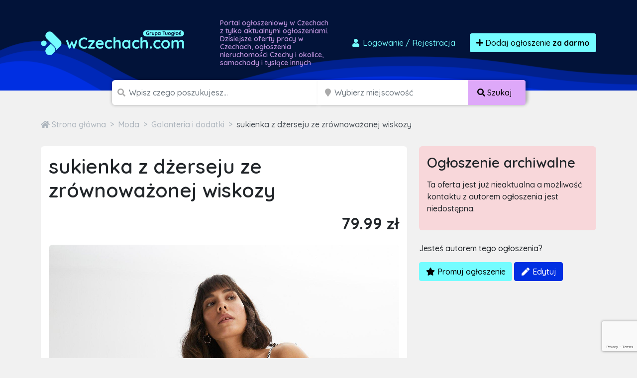

--- FILE ---
content_type: text/html; charset=utf-8
request_url: https://www.google.com/recaptcha/api2/anchor?ar=1&k=6LcGL2waAAAAAFvyq9eZuOpExVXA7oMTBKT3GRF5&co=aHR0cHM6Ly93Y3plY2hhY2guY29tOjQ0Mw..&hl=en&v=PoyoqOPhxBO7pBk68S4YbpHZ&size=invisible&anchor-ms=20000&execute-ms=30000&cb=kfndvmmh54bv
body_size: 48493
content:
<!DOCTYPE HTML><html dir="ltr" lang="en"><head><meta http-equiv="Content-Type" content="text/html; charset=UTF-8">
<meta http-equiv="X-UA-Compatible" content="IE=edge">
<title>reCAPTCHA</title>
<style type="text/css">
/* cyrillic-ext */
@font-face {
  font-family: 'Roboto';
  font-style: normal;
  font-weight: 400;
  font-stretch: 100%;
  src: url(//fonts.gstatic.com/s/roboto/v48/KFO7CnqEu92Fr1ME7kSn66aGLdTylUAMa3GUBHMdazTgWw.woff2) format('woff2');
  unicode-range: U+0460-052F, U+1C80-1C8A, U+20B4, U+2DE0-2DFF, U+A640-A69F, U+FE2E-FE2F;
}
/* cyrillic */
@font-face {
  font-family: 'Roboto';
  font-style: normal;
  font-weight: 400;
  font-stretch: 100%;
  src: url(//fonts.gstatic.com/s/roboto/v48/KFO7CnqEu92Fr1ME7kSn66aGLdTylUAMa3iUBHMdazTgWw.woff2) format('woff2');
  unicode-range: U+0301, U+0400-045F, U+0490-0491, U+04B0-04B1, U+2116;
}
/* greek-ext */
@font-face {
  font-family: 'Roboto';
  font-style: normal;
  font-weight: 400;
  font-stretch: 100%;
  src: url(//fonts.gstatic.com/s/roboto/v48/KFO7CnqEu92Fr1ME7kSn66aGLdTylUAMa3CUBHMdazTgWw.woff2) format('woff2');
  unicode-range: U+1F00-1FFF;
}
/* greek */
@font-face {
  font-family: 'Roboto';
  font-style: normal;
  font-weight: 400;
  font-stretch: 100%;
  src: url(//fonts.gstatic.com/s/roboto/v48/KFO7CnqEu92Fr1ME7kSn66aGLdTylUAMa3-UBHMdazTgWw.woff2) format('woff2');
  unicode-range: U+0370-0377, U+037A-037F, U+0384-038A, U+038C, U+038E-03A1, U+03A3-03FF;
}
/* math */
@font-face {
  font-family: 'Roboto';
  font-style: normal;
  font-weight: 400;
  font-stretch: 100%;
  src: url(//fonts.gstatic.com/s/roboto/v48/KFO7CnqEu92Fr1ME7kSn66aGLdTylUAMawCUBHMdazTgWw.woff2) format('woff2');
  unicode-range: U+0302-0303, U+0305, U+0307-0308, U+0310, U+0312, U+0315, U+031A, U+0326-0327, U+032C, U+032F-0330, U+0332-0333, U+0338, U+033A, U+0346, U+034D, U+0391-03A1, U+03A3-03A9, U+03B1-03C9, U+03D1, U+03D5-03D6, U+03F0-03F1, U+03F4-03F5, U+2016-2017, U+2034-2038, U+203C, U+2040, U+2043, U+2047, U+2050, U+2057, U+205F, U+2070-2071, U+2074-208E, U+2090-209C, U+20D0-20DC, U+20E1, U+20E5-20EF, U+2100-2112, U+2114-2115, U+2117-2121, U+2123-214F, U+2190, U+2192, U+2194-21AE, U+21B0-21E5, U+21F1-21F2, U+21F4-2211, U+2213-2214, U+2216-22FF, U+2308-230B, U+2310, U+2319, U+231C-2321, U+2336-237A, U+237C, U+2395, U+239B-23B7, U+23D0, U+23DC-23E1, U+2474-2475, U+25AF, U+25B3, U+25B7, U+25BD, U+25C1, U+25CA, U+25CC, U+25FB, U+266D-266F, U+27C0-27FF, U+2900-2AFF, U+2B0E-2B11, U+2B30-2B4C, U+2BFE, U+3030, U+FF5B, U+FF5D, U+1D400-1D7FF, U+1EE00-1EEFF;
}
/* symbols */
@font-face {
  font-family: 'Roboto';
  font-style: normal;
  font-weight: 400;
  font-stretch: 100%;
  src: url(//fonts.gstatic.com/s/roboto/v48/KFO7CnqEu92Fr1ME7kSn66aGLdTylUAMaxKUBHMdazTgWw.woff2) format('woff2');
  unicode-range: U+0001-000C, U+000E-001F, U+007F-009F, U+20DD-20E0, U+20E2-20E4, U+2150-218F, U+2190, U+2192, U+2194-2199, U+21AF, U+21E6-21F0, U+21F3, U+2218-2219, U+2299, U+22C4-22C6, U+2300-243F, U+2440-244A, U+2460-24FF, U+25A0-27BF, U+2800-28FF, U+2921-2922, U+2981, U+29BF, U+29EB, U+2B00-2BFF, U+4DC0-4DFF, U+FFF9-FFFB, U+10140-1018E, U+10190-1019C, U+101A0, U+101D0-101FD, U+102E0-102FB, U+10E60-10E7E, U+1D2C0-1D2D3, U+1D2E0-1D37F, U+1F000-1F0FF, U+1F100-1F1AD, U+1F1E6-1F1FF, U+1F30D-1F30F, U+1F315, U+1F31C, U+1F31E, U+1F320-1F32C, U+1F336, U+1F378, U+1F37D, U+1F382, U+1F393-1F39F, U+1F3A7-1F3A8, U+1F3AC-1F3AF, U+1F3C2, U+1F3C4-1F3C6, U+1F3CA-1F3CE, U+1F3D4-1F3E0, U+1F3ED, U+1F3F1-1F3F3, U+1F3F5-1F3F7, U+1F408, U+1F415, U+1F41F, U+1F426, U+1F43F, U+1F441-1F442, U+1F444, U+1F446-1F449, U+1F44C-1F44E, U+1F453, U+1F46A, U+1F47D, U+1F4A3, U+1F4B0, U+1F4B3, U+1F4B9, U+1F4BB, U+1F4BF, U+1F4C8-1F4CB, U+1F4D6, U+1F4DA, U+1F4DF, U+1F4E3-1F4E6, U+1F4EA-1F4ED, U+1F4F7, U+1F4F9-1F4FB, U+1F4FD-1F4FE, U+1F503, U+1F507-1F50B, U+1F50D, U+1F512-1F513, U+1F53E-1F54A, U+1F54F-1F5FA, U+1F610, U+1F650-1F67F, U+1F687, U+1F68D, U+1F691, U+1F694, U+1F698, U+1F6AD, U+1F6B2, U+1F6B9-1F6BA, U+1F6BC, U+1F6C6-1F6CF, U+1F6D3-1F6D7, U+1F6E0-1F6EA, U+1F6F0-1F6F3, U+1F6F7-1F6FC, U+1F700-1F7FF, U+1F800-1F80B, U+1F810-1F847, U+1F850-1F859, U+1F860-1F887, U+1F890-1F8AD, U+1F8B0-1F8BB, U+1F8C0-1F8C1, U+1F900-1F90B, U+1F93B, U+1F946, U+1F984, U+1F996, U+1F9E9, U+1FA00-1FA6F, U+1FA70-1FA7C, U+1FA80-1FA89, U+1FA8F-1FAC6, U+1FACE-1FADC, U+1FADF-1FAE9, U+1FAF0-1FAF8, U+1FB00-1FBFF;
}
/* vietnamese */
@font-face {
  font-family: 'Roboto';
  font-style: normal;
  font-weight: 400;
  font-stretch: 100%;
  src: url(//fonts.gstatic.com/s/roboto/v48/KFO7CnqEu92Fr1ME7kSn66aGLdTylUAMa3OUBHMdazTgWw.woff2) format('woff2');
  unicode-range: U+0102-0103, U+0110-0111, U+0128-0129, U+0168-0169, U+01A0-01A1, U+01AF-01B0, U+0300-0301, U+0303-0304, U+0308-0309, U+0323, U+0329, U+1EA0-1EF9, U+20AB;
}
/* latin-ext */
@font-face {
  font-family: 'Roboto';
  font-style: normal;
  font-weight: 400;
  font-stretch: 100%;
  src: url(//fonts.gstatic.com/s/roboto/v48/KFO7CnqEu92Fr1ME7kSn66aGLdTylUAMa3KUBHMdazTgWw.woff2) format('woff2');
  unicode-range: U+0100-02BA, U+02BD-02C5, U+02C7-02CC, U+02CE-02D7, U+02DD-02FF, U+0304, U+0308, U+0329, U+1D00-1DBF, U+1E00-1E9F, U+1EF2-1EFF, U+2020, U+20A0-20AB, U+20AD-20C0, U+2113, U+2C60-2C7F, U+A720-A7FF;
}
/* latin */
@font-face {
  font-family: 'Roboto';
  font-style: normal;
  font-weight: 400;
  font-stretch: 100%;
  src: url(//fonts.gstatic.com/s/roboto/v48/KFO7CnqEu92Fr1ME7kSn66aGLdTylUAMa3yUBHMdazQ.woff2) format('woff2');
  unicode-range: U+0000-00FF, U+0131, U+0152-0153, U+02BB-02BC, U+02C6, U+02DA, U+02DC, U+0304, U+0308, U+0329, U+2000-206F, U+20AC, U+2122, U+2191, U+2193, U+2212, U+2215, U+FEFF, U+FFFD;
}
/* cyrillic-ext */
@font-face {
  font-family: 'Roboto';
  font-style: normal;
  font-weight: 500;
  font-stretch: 100%;
  src: url(//fonts.gstatic.com/s/roboto/v48/KFO7CnqEu92Fr1ME7kSn66aGLdTylUAMa3GUBHMdazTgWw.woff2) format('woff2');
  unicode-range: U+0460-052F, U+1C80-1C8A, U+20B4, U+2DE0-2DFF, U+A640-A69F, U+FE2E-FE2F;
}
/* cyrillic */
@font-face {
  font-family: 'Roboto';
  font-style: normal;
  font-weight: 500;
  font-stretch: 100%;
  src: url(//fonts.gstatic.com/s/roboto/v48/KFO7CnqEu92Fr1ME7kSn66aGLdTylUAMa3iUBHMdazTgWw.woff2) format('woff2');
  unicode-range: U+0301, U+0400-045F, U+0490-0491, U+04B0-04B1, U+2116;
}
/* greek-ext */
@font-face {
  font-family: 'Roboto';
  font-style: normal;
  font-weight: 500;
  font-stretch: 100%;
  src: url(//fonts.gstatic.com/s/roboto/v48/KFO7CnqEu92Fr1ME7kSn66aGLdTylUAMa3CUBHMdazTgWw.woff2) format('woff2');
  unicode-range: U+1F00-1FFF;
}
/* greek */
@font-face {
  font-family: 'Roboto';
  font-style: normal;
  font-weight: 500;
  font-stretch: 100%;
  src: url(//fonts.gstatic.com/s/roboto/v48/KFO7CnqEu92Fr1ME7kSn66aGLdTylUAMa3-UBHMdazTgWw.woff2) format('woff2');
  unicode-range: U+0370-0377, U+037A-037F, U+0384-038A, U+038C, U+038E-03A1, U+03A3-03FF;
}
/* math */
@font-face {
  font-family: 'Roboto';
  font-style: normal;
  font-weight: 500;
  font-stretch: 100%;
  src: url(//fonts.gstatic.com/s/roboto/v48/KFO7CnqEu92Fr1ME7kSn66aGLdTylUAMawCUBHMdazTgWw.woff2) format('woff2');
  unicode-range: U+0302-0303, U+0305, U+0307-0308, U+0310, U+0312, U+0315, U+031A, U+0326-0327, U+032C, U+032F-0330, U+0332-0333, U+0338, U+033A, U+0346, U+034D, U+0391-03A1, U+03A3-03A9, U+03B1-03C9, U+03D1, U+03D5-03D6, U+03F0-03F1, U+03F4-03F5, U+2016-2017, U+2034-2038, U+203C, U+2040, U+2043, U+2047, U+2050, U+2057, U+205F, U+2070-2071, U+2074-208E, U+2090-209C, U+20D0-20DC, U+20E1, U+20E5-20EF, U+2100-2112, U+2114-2115, U+2117-2121, U+2123-214F, U+2190, U+2192, U+2194-21AE, U+21B0-21E5, U+21F1-21F2, U+21F4-2211, U+2213-2214, U+2216-22FF, U+2308-230B, U+2310, U+2319, U+231C-2321, U+2336-237A, U+237C, U+2395, U+239B-23B7, U+23D0, U+23DC-23E1, U+2474-2475, U+25AF, U+25B3, U+25B7, U+25BD, U+25C1, U+25CA, U+25CC, U+25FB, U+266D-266F, U+27C0-27FF, U+2900-2AFF, U+2B0E-2B11, U+2B30-2B4C, U+2BFE, U+3030, U+FF5B, U+FF5D, U+1D400-1D7FF, U+1EE00-1EEFF;
}
/* symbols */
@font-face {
  font-family: 'Roboto';
  font-style: normal;
  font-weight: 500;
  font-stretch: 100%;
  src: url(//fonts.gstatic.com/s/roboto/v48/KFO7CnqEu92Fr1ME7kSn66aGLdTylUAMaxKUBHMdazTgWw.woff2) format('woff2');
  unicode-range: U+0001-000C, U+000E-001F, U+007F-009F, U+20DD-20E0, U+20E2-20E4, U+2150-218F, U+2190, U+2192, U+2194-2199, U+21AF, U+21E6-21F0, U+21F3, U+2218-2219, U+2299, U+22C4-22C6, U+2300-243F, U+2440-244A, U+2460-24FF, U+25A0-27BF, U+2800-28FF, U+2921-2922, U+2981, U+29BF, U+29EB, U+2B00-2BFF, U+4DC0-4DFF, U+FFF9-FFFB, U+10140-1018E, U+10190-1019C, U+101A0, U+101D0-101FD, U+102E0-102FB, U+10E60-10E7E, U+1D2C0-1D2D3, U+1D2E0-1D37F, U+1F000-1F0FF, U+1F100-1F1AD, U+1F1E6-1F1FF, U+1F30D-1F30F, U+1F315, U+1F31C, U+1F31E, U+1F320-1F32C, U+1F336, U+1F378, U+1F37D, U+1F382, U+1F393-1F39F, U+1F3A7-1F3A8, U+1F3AC-1F3AF, U+1F3C2, U+1F3C4-1F3C6, U+1F3CA-1F3CE, U+1F3D4-1F3E0, U+1F3ED, U+1F3F1-1F3F3, U+1F3F5-1F3F7, U+1F408, U+1F415, U+1F41F, U+1F426, U+1F43F, U+1F441-1F442, U+1F444, U+1F446-1F449, U+1F44C-1F44E, U+1F453, U+1F46A, U+1F47D, U+1F4A3, U+1F4B0, U+1F4B3, U+1F4B9, U+1F4BB, U+1F4BF, U+1F4C8-1F4CB, U+1F4D6, U+1F4DA, U+1F4DF, U+1F4E3-1F4E6, U+1F4EA-1F4ED, U+1F4F7, U+1F4F9-1F4FB, U+1F4FD-1F4FE, U+1F503, U+1F507-1F50B, U+1F50D, U+1F512-1F513, U+1F53E-1F54A, U+1F54F-1F5FA, U+1F610, U+1F650-1F67F, U+1F687, U+1F68D, U+1F691, U+1F694, U+1F698, U+1F6AD, U+1F6B2, U+1F6B9-1F6BA, U+1F6BC, U+1F6C6-1F6CF, U+1F6D3-1F6D7, U+1F6E0-1F6EA, U+1F6F0-1F6F3, U+1F6F7-1F6FC, U+1F700-1F7FF, U+1F800-1F80B, U+1F810-1F847, U+1F850-1F859, U+1F860-1F887, U+1F890-1F8AD, U+1F8B0-1F8BB, U+1F8C0-1F8C1, U+1F900-1F90B, U+1F93B, U+1F946, U+1F984, U+1F996, U+1F9E9, U+1FA00-1FA6F, U+1FA70-1FA7C, U+1FA80-1FA89, U+1FA8F-1FAC6, U+1FACE-1FADC, U+1FADF-1FAE9, U+1FAF0-1FAF8, U+1FB00-1FBFF;
}
/* vietnamese */
@font-face {
  font-family: 'Roboto';
  font-style: normal;
  font-weight: 500;
  font-stretch: 100%;
  src: url(//fonts.gstatic.com/s/roboto/v48/KFO7CnqEu92Fr1ME7kSn66aGLdTylUAMa3OUBHMdazTgWw.woff2) format('woff2');
  unicode-range: U+0102-0103, U+0110-0111, U+0128-0129, U+0168-0169, U+01A0-01A1, U+01AF-01B0, U+0300-0301, U+0303-0304, U+0308-0309, U+0323, U+0329, U+1EA0-1EF9, U+20AB;
}
/* latin-ext */
@font-face {
  font-family: 'Roboto';
  font-style: normal;
  font-weight: 500;
  font-stretch: 100%;
  src: url(//fonts.gstatic.com/s/roboto/v48/KFO7CnqEu92Fr1ME7kSn66aGLdTylUAMa3KUBHMdazTgWw.woff2) format('woff2');
  unicode-range: U+0100-02BA, U+02BD-02C5, U+02C7-02CC, U+02CE-02D7, U+02DD-02FF, U+0304, U+0308, U+0329, U+1D00-1DBF, U+1E00-1E9F, U+1EF2-1EFF, U+2020, U+20A0-20AB, U+20AD-20C0, U+2113, U+2C60-2C7F, U+A720-A7FF;
}
/* latin */
@font-face {
  font-family: 'Roboto';
  font-style: normal;
  font-weight: 500;
  font-stretch: 100%;
  src: url(//fonts.gstatic.com/s/roboto/v48/KFO7CnqEu92Fr1ME7kSn66aGLdTylUAMa3yUBHMdazQ.woff2) format('woff2');
  unicode-range: U+0000-00FF, U+0131, U+0152-0153, U+02BB-02BC, U+02C6, U+02DA, U+02DC, U+0304, U+0308, U+0329, U+2000-206F, U+20AC, U+2122, U+2191, U+2193, U+2212, U+2215, U+FEFF, U+FFFD;
}
/* cyrillic-ext */
@font-face {
  font-family: 'Roboto';
  font-style: normal;
  font-weight: 900;
  font-stretch: 100%;
  src: url(//fonts.gstatic.com/s/roboto/v48/KFO7CnqEu92Fr1ME7kSn66aGLdTylUAMa3GUBHMdazTgWw.woff2) format('woff2');
  unicode-range: U+0460-052F, U+1C80-1C8A, U+20B4, U+2DE0-2DFF, U+A640-A69F, U+FE2E-FE2F;
}
/* cyrillic */
@font-face {
  font-family: 'Roboto';
  font-style: normal;
  font-weight: 900;
  font-stretch: 100%;
  src: url(//fonts.gstatic.com/s/roboto/v48/KFO7CnqEu92Fr1ME7kSn66aGLdTylUAMa3iUBHMdazTgWw.woff2) format('woff2');
  unicode-range: U+0301, U+0400-045F, U+0490-0491, U+04B0-04B1, U+2116;
}
/* greek-ext */
@font-face {
  font-family: 'Roboto';
  font-style: normal;
  font-weight: 900;
  font-stretch: 100%;
  src: url(//fonts.gstatic.com/s/roboto/v48/KFO7CnqEu92Fr1ME7kSn66aGLdTylUAMa3CUBHMdazTgWw.woff2) format('woff2');
  unicode-range: U+1F00-1FFF;
}
/* greek */
@font-face {
  font-family: 'Roboto';
  font-style: normal;
  font-weight: 900;
  font-stretch: 100%;
  src: url(//fonts.gstatic.com/s/roboto/v48/KFO7CnqEu92Fr1ME7kSn66aGLdTylUAMa3-UBHMdazTgWw.woff2) format('woff2');
  unicode-range: U+0370-0377, U+037A-037F, U+0384-038A, U+038C, U+038E-03A1, U+03A3-03FF;
}
/* math */
@font-face {
  font-family: 'Roboto';
  font-style: normal;
  font-weight: 900;
  font-stretch: 100%;
  src: url(//fonts.gstatic.com/s/roboto/v48/KFO7CnqEu92Fr1ME7kSn66aGLdTylUAMawCUBHMdazTgWw.woff2) format('woff2');
  unicode-range: U+0302-0303, U+0305, U+0307-0308, U+0310, U+0312, U+0315, U+031A, U+0326-0327, U+032C, U+032F-0330, U+0332-0333, U+0338, U+033A, U+0346, U+034D, U+0391-03A1, U+03A3-03A9, U+03B1-03C9, U+03D1, U+03D5-03D6, U+03F0-03F1, U+03F4-03F5, U+2016-2017, U+2034-2038, U+203C, U+2040, U+2043, U+2047, U+2050, U+2057, U+205F, U+2070-2071, U+2074-208E, U+2090-209C, U+20D0-20DC, U+20E1, U+20E5-20EF, U+2100-2112, U+2114-2115, U+2117-2121, U+2123-214F, U+2190, U+2192, U+2194-21AE, U+21B0-21E5, U+21F1-21F2, U+21F4-2211, U+2213-2214, U+2216-22FF, U+2308-230B, U+2310, U+2319, U+231C-2321, U+2336-237A, U+237C, U+2395, U+239B-23B7, U+23D0, U+23DC-23E1, U+2474-2475, U+25AF, U+25B3, U+25B7, U+25BD, U+25C1, U+25CA, U+25CC, U+25FB, U+266D-266F, U+27C0-27FF, U+2900-2AFF, U+2B0E-2B11, U+2B30-2B4C, U+2BFE, U+3030, U+FF5B, U+FF5D, U+1D400-1D7FF, U+1EE00-1EEFF;
}
/* symbols */
@font-face {
  font-family: 'Roboto';
  font-style: normal;
  font-weight: 900;
  font-stretch: 100%;
  src: url(//fonts.gstatic.com/s/roboto/v48/KFO7CnqEu92Fr1ME7kSn66aGLdTylUAMaxKUBHMdazTgWw.woff2) format('woff2');
  unicode-range: U+0001-000C, U+000E-001F, U+007F-009F, U+20DD-20E0, U+20E2-20E4, U+2150-218F, U+2190, U+2192, U+2194-2199, U+21AF, U+21E6-21F0, U+21F3, U+2218-2219, U+2299, U+22C4-22C6, U+2300-243F, U+2440-244A, U+2460-24FF, U+25A0-27BF, U+2800-28FF, U+2921-2922, U+2981, U+29BF, U+29EB, U+2B00-2BFF, U+4DC0-4DFF, U+FFF9-FFFB, U+10140-1018E, U+10190-1019C, U+101A0, U+101D0-101FD, U+102E0-102FB, U+10E60-10E7E, U+1D2C0-1D2D3, U+1D2E0-1D37F, U+1F000-1F0FF, U+1F100-1F1AD, U+1F1E6-1F1FF, U+1F30D-1F30F, U+1F315, U+1F31C, U+1F31E, U+1F320-1F32C, U+1F336, U+1F378, U+1F37D, U+1F382, U+1F393-1F39F, U+1F3A7-1F3A8, U+1F3AC-1F3AF, U+1F3C2, U+1F3C4-1F3C6, U+1F3CA-1F3CE, U+1F3D4-1F3E0, U+1F3ED, U+1F3F1-1F3F3, U+1F3F5-1F3F7, U+1F408, U+1F415, U+1F41F, U+1F426, U+1F43F, U+1F441-1F442, U+1F444, U+1F446-1F449, U+1F44C-1F44E, U+1F453, U+1F46A, U+1F47D, U+1F4A3, U+1F4B0, U+1F4B3, U+1F4B9, U+1F4BB, U+1F4BF, U+1F4C8-1F4CB, U+1F4D6, U+1F4DA, U+1F4DF, U+1F4E3-1F4E6, U+1F4EA-1F4ED, U+1F4F7, U+1F4F9-1F4FB, U+1F4FD-1F4FE, U+1F503, U+1F507-1F50B, U+1F50D, U+1F512-1F513, U+1F53E-1F54A, U+1F54F-1F5FA, U+1F610, U+1F650-1F67F, U+1F687, U+1F68D, U+1F691, U+1F694, U+1F698, U+1F6AD, U+1F6B2, U+1F6B9-1F6BA, U+1F6BC, U+1F6C6-1F6CF, U+1F6D3-1F6D7, U+1F6E0-1F6EA, U+1F6F0-1F6F3, U+1F6F7-1F6FC, U+1F700-1F7FF, U+1F800-1F80B, U+1F810-1F847, U+1F850-1F859, U+1F860-1F887, U+1F890-1F8AD, U+1F8B0-1F8BB, U+1F8C0-1F8C1, U+1F900-1F90B, U+1F93B, U+1F946, U+1F984, U+1F996, U+1F9E9, U+1FA00-1FA6F, U+1FA70-1FA7C, U+1FA80-1FA89, U+1FA8F-1FAC6, U+1FACE-1FADC, U+1FADF-1FAE9, U+1FAF0-1FAF8, U+1FB00-1FBFF;
}
/* vietnamese */
@font-face {
  font-family: 'Roboto';
  font-style: normal;
  font-weight: 900;
  font-stretch: 100%;
  src: url(//fonts.gstatic.com/s/roboto/v48/KFO7CnqEu92Fr1ME7kSn66aGLdTylUAMa3OUBHMdazTgWw.woff2) format('woff2');
  unicode-range: U+0102-0103, U+0110-0111, U+0128-0129, U+0168-0169, U+01A0-01A1, U+01AF-01B0, U+0300-0301, U+0303-0304, U+0308-0309, U+0323, U+0329, U+1EA0-1EF9, U+20AB;
}
/* latin-ext */
@font-face {
  font-family: 'Roboto';
  font-style: normal;
  font-weight: 900;
  font-stretch: 100%;
  src: url(//fonts.gstatic.com/s/roboto/v48/KFO7CnqEu92Fr1ME7kSn66aGLdTylUAMa3KUBHMdazTgWw.woff2) format('woff2');
  unicode-range: U+0100-02BA, U+02BD-02C5, U+02C7-02CC, U+02CE-02D7, U+02DD-02FF, U+0304, U+0308, U+0329, U+1D00-1DBF, U+1E00-1E9F, U+1EF2-1EFF, U+2020, U+20A0-20AB, U+20AD-20C0, U+2113, U+2C60-2C7F, U+A720-A7FF;
}
/* latin */
@font-face {
  font-family: 'Roboto';
  font-style: normal;
  font-weight: 900;
  font-stretch: 100%;
  src: url(//fonts.gstatic.com/s/roboto/v48/KFO7CnqEu92Fr1ME7kSn66aGLdTylUAMa3yUBHMdazQ.woff2) format('woff2');
  unicode-range: U+0000-00FF, U+0131, U+0152-0153, U+02BB-02BC, U+02C6, U+02DA, U+02DC, U+0304, U+0308, U+0329, U+2000-206F, U+20AC, U+2122, U+2191, U+2193, U+2212, U+2215, U+FEFF, U+FFFD;
}

</style>
<link rel="stylesheet" type="text/css" href="https://www.gstatic.com/recaptcha/releases/PoyoqOPhxBO7pBk68S4YbpHZ/styles__ltr.css">
<script nonce="qrhUR1_Lu1hql1W6o_lbcQ" type="text/javascript">window['__recaptcha_api'] = 'https://www.google.com/recaptcha/api2/';</script>
<script type="text/javascript" src="https://www.gstatic.com/recaptcha/releases/PoyoqOPhxBO7pBk68S4YbpHZ/recaptcha__en.js" nonce="qrhUR1_Lu1hql1W6o_lbcQ">
      
    </script></head>
<body><div id="rc-anchor-alert" class="rc-anchor-alert"></div>
<input type="hidden" id="recaptcha-token" value="[base64]">
<script type="text/javascript" nonce="qrhUR1_Lu1hql1W6o_lbcQ">
      recaptcha.anchor.Main.init("[\x22ainput\x22,[\x22bgdata\x22,\x22\x22,\[base64]/[base64]/[base64]/[base64]/cjw8ejpyPj4+eil9Y2F0Y2gobCl7dGhyb3cgbDt9fSxIPWZ1bmN0aW9uKHcsdCx6KXtpZih3PT0xOTR8fHc9PTIwOCl0LnZbd10/dC52W3ddLmNvbmNhdCh6KTp0LnZbd109b2Yoeix0KTtlbHNle2lmKHQuYkImJnchPTMxNylyZXR1cm47dz09NjZ8fHc9PTEyMnx8dz09NDcwfHx3PT00NHx8dz09NDE2fHx3PT0zOTd8fHc9PTQyMXx8dz09Njh8fHc9PTcwfHx3PT0xODQ/[base64]/[base64]/[base64]/bmV3IGRbVl0oSlswXSk6cD09Mj9uZXcgZFtWXShKWzBdLEpbMV0pOnA9PTM/bmV3IGRbVl0oSlswXSxKWzFdLEpbMl0pOnA9PTQ/[base64]/[base64]/[base64]/[base64]\x22,\[base64]\x22,\x22wqdZw5rDusOxw4vDicKGw7Usw7dzwpTDk8KOURjCnMODOcOPwo9TRcK/bhs4w5paw5jCh8KBOxJowo0Bw4XClEJaw6BYPRdDLMK0LBfClsObwrDDtGzCpA8kVG0sIcKWccOCwqXDqwFIdFPCkMOfDcOheEB1BSdZw6/[base64]/w6FAJxUww5dnKkYHw7jDjh/[base64]/DlgYdVcODPMOsw5JQPsKxw6Bte3LDpWNkwrfDsCfDtXVkRCzDlsOHHsOGF8Ojw5Ulw48daMOnDXxUwqLDosOIw6PCl8KWK2YcAMO5YMK1w6bDj8OAKMKtI8KAwrl8JsOgUMOTQMOZBcO0XsOswrfCoAZmwrB/bcK+e2ccM8K6woLDkQrCjQd9w7jCvkLCgsKzw6rDnDHCuMOywqjDsMK4bsO3CyLChsOyM8K9CQxVVEpgbgvCrVhdw7TCtGfDvGfCrsOvF8OnQnAcJ1PDkcKSw5sqOn/Cr8OTwpbDr8Kaw6wgNMKfwrNlQ8KLHMOncsKvw4jDpMK2AFrClmx/O2wXwqExZcO1UgxOacOSw4rCgcOywpI5DsOkw6/DvB12wrDDkMODw4jDn8Kywrluw7TCvG/DrlfCqMKMwoDCo8OOwq/CgcOvwpPCm8OCTUs0HMKyw4hdwrcKYVHCoETCoMKiwpXDjsOhI8KfwoDCsMOhKWcHbjcPfMKxV8OwwoLDjDjCiUYCwpDCvcKvw6jDsxTDk2fDrDHCgF/Cikclw7AcwpUQw6NfwqHDnDpIw75mw6PClcO5BMKqw7smXMKJw4rDvUnCi3pvEE1qccKXUxPCtcKRw7pNawfCscKyBsOcGzdTwqVTcUU4MDM/w7VlZU8Ww6AEwoJ3Q8OHw71HWcOGwqjCiUlfZcKVwprCmsOnRMOSZcOVWHTDqcO+wrIGw6RywopEbsOHw7tbw4/CjcKyMcKdIF/CisKuwrjDrcKjQcO/H8OWw7IdwrcaTBdqwrfDlMO6wrXClRvDrcONw5t6w6fDnmDCmChsfsOUwrTDkiAPG1vCqmoBMMKNDMKPK8KjP3rDlAhawoTCg8OnLGPDujYsQcOtYMK7wpcZaV/DlhJGwoXDmCwewr3DhhU/ccKwUMO+MHXCrsKywoTDlyPDlV0vGMOuw7/[base64]/DoWjDqMOWXxHDiDlpdmxGa8KyAzkvwqYswpPDiHphw7TDl8Kmw6rCvDAFMMKuwrrDhMOzwpx9wp4pJUwWXQzChAnDnS/[base64]/w4HCncONFzbCvMOMwrQnDDFsw4Q7YD5uw41JesOxwqvDt8OKa3YNHCHDrsKgw4/Cl17Cr8ONRMOzCWDDsMKoCk7CsVZ9Oixlc8KDwqrDl8KwwrHDoG0xLsKsLlPClmsGwpVGwpPCqcK6JSBZPMKXQMO0UhbDpW/DvMO3ICVhZFEWwrzDmEHDqFLDthLDtsOTPMKlWsKgwr7DvMOTAj01wpXDlcOUSjoow77CncOewqnDtMKxbcOgcnJuw4kzwqoDwrPDkcO6wrgvKivCn8OTw6FQXgEPwpwoNcKrRjLCpFMCWVZ6wrJuQ8KQHsKiw6w0woJ/KcKKWXBUwrFywoXDncKxWFh4w4bCm8OvwobDnMOMHXfDg3gXw7TCjgUeS8OWP3g9ZGTDgCzCgAtXw6U6InhAwrprQsOqVyFEw7nDvDPDiMK6w4JmwpPDg8OewqTCkR4bMsOgwq3CpMKjJcKWah7CgzrDgkDDmcO2VMKEw6Q1wrXDgQM+wqdswrjCi2wEwpjDg2/Dr8KCw7jDisOsNcKff0hIw5XDmT8LDsKawrAawpAGwphNPhIvDMKmw5VZIAd4w4tEw6DDiW9jZMOGJjEoHC/CjkHDmmBRwoNewpXDvcOGBMObUUlcKcODZ8O/w6UmwrM6R0PDvCZ5HMKUT2HCjz/Dp8Ovw6trTMK0R8O+woVNwpRyw4PDigxxw6gJwq4qTcOFD3Fzw5bCjcKxLA7Cj8Ofw4hwwrp+w5MCVVHDpC/DqCjDmlgrBzYmVcKTCcOPw6IyfQrDt8K7w4XChsKhOF7DoDnDmMOuP8OdEh/CgcK+w6ELw6d+woXDoWsDw6jCvgDDosOxwoNEITN2w58FwrrCl8OvfwnDmyvCrcOrbsOeDUZ1wqzDshHCpjYncsOkw7h2YsORZxZIwr8NOsOKcMK3Z8O/IFFhwrsmwrfDrcOVwovDhMO8wox3woLDicK8S8OMa8OjKGHDuE3DknvCiFhzwpDCi8O6w5MZwqrCh8KIKcOAwoRbw6nCu8O7w7vDvsKuwrrDqAnCsgjChSRfNsOYUcORVigMwq4Nwp88wqnDgcOnNETDmgdgMsKhCQDCjTAMAsKWwq3Cq8K6wpbCksO/JXvDi8KHw4gIw4DDmWXDqhIbw6DDkHERw7TChMO7B8OLw4rDqMKSECwtwpHChRIwDsOQwp8iH8Ocw7daRyxqOMKVDsK5SmzCpzYsw58Mw4fDpcOKw7EYZcO5wprClcKCwrbChGnDnXwxwrfCrsKGw4XDncOXSsK/[base64]/ISgVdMOjw4DCoMOvJ8K8ZjHCvsKNJsKSwpHDsMOQw5kRw4fDu8OowrtXAzUiwrvDocOIXH7Dm8OPW8OjwpMBcsOJCmF5b2vDhcKYc8Kkw6fCmsKQTmjCkAHDu1HCqTBQHcOKIcOtwrnDrcOQwoNkwopMO2ZNEMOuwooCC8OPSg/[base64]/DkMOqNsO1E2TCt8KALFLDp1h8ZAfDniPDuFlEY8OXEMKkwoHDo8KjQ8KWwrg1w6ciT2wOwqUww53CtMOFYcKFw7QSwrsvMMK/wqDCmcOywpkjCsKSw4hTwr/CmWLChMOZw43CgcKhw6xAFsKHXcKPworDgxzCqMKJwpMwGiclX2zCvcKPYk4rLsKtH0fCkMOhw6/DuSoVwo3Dg3PCvGbCsTplLsKywqnCkDBVworCiApgwpTCoSXCtsKFOiIVwonCpMOMw73ChVbCvcODFsOPZSoVCCV8b8OhwrnDoEJaBzfDiMOPwrzDoMKvOMK0w7x/RQfCmsOkWy4cwojCk8O6w6h0w7okw77Co8O3FX1Ca8OHMsK1w4vCtcKTVcOPw60KO8K6wrjDvBxKT8KNYcODA8OaCMO8ChDDoMKOfHloKgJCwppgITR/CMKew51BVQRuw6sOw4LCgwzCsxFgwot5UgLCp8KvwrQ/O8Odwq8CwpbDh3jCpjVWGXzCisKcGMO0XzfDhQbDgmAYw4vCtxdbdsODw4R7fG7ChcOUwqvDj8KTw7bCusORCMOHPMOjDMOvLsOKw6lBcsOoKDo8wq3Cg2/DusK9GMOew4w0JcOgXcKjwq94w7Mrw5jCiMKrbD7DvBnCkBxUwpvClU/[base64]/[base64]/wqddw5rCm3M1esOow4VcUsK/wr0WRGZyw5kVwpoRwqXDmMKowovDu3t7w6wvw5bDnSUfFcOUwp5bAcKqMGrCsivDsmoceMKLT3PCigRPHMK1FMKyw4PCrkTDm0YDwpkkwqtfw7FAw5/DiMOnw4/DusK9bxXChn0bdzYMLD4qw41xwo8Ow4p6w7N7WTDCoDnDgsKawqMMwr5kw4HCgBkYw7bCmH7DjcKEw7LDo2fDjUjDtcOmMW4aNsOZw6Vowr3ClsO+wpZswqd5w4hwHMOuwrDDlcK/[base64]/[base64]/[base64]/wp3CrAvDq1zDlFxdYMO9fQbDp8KSMsOnwogLw6fCnBvCssO+wpVfw5Z/wr7CrUlWasKUFF0ewpRhwoQYwo3CqVMIR8KCw5Icwr/DlsKkw53Cmyx4PCrDn8OJwpk6wrDDlildBMOvJ8KJw7B1w4stOiTDpMO9wqjDhzJvwoXCnl4dwq/DgwkEwovDnAN1wo5lOBzDrVnDicK1w5PCgcKGwpYJw4PCi8KhCVvDlcKwesK/w4pCwrA1wp/CghoLwrUPwovDqSZpw6DDuMKrwrtFXXzDqXAUw4DCsUrDnT7CmMKKAsKTXsO3wovDu8KqwqPCi8KaDsK/wrvDlsKzw6FOw5B5eF8USE9paMO0W3rDrsKLT8O7w49UIFB+w5ZqV8OiFcK2PsOZw5g2woJpB8OXwrVCBsKMwoA/[base64]/DjcKtcQIOw6F9w4XCimbDh8OWI8OnCsKmwr/DhcKHMFU6wpJNQ3EhMcOTw5jCtwPDtsKUwrQ4DsKAISYUw6DDk3XDvTzCiGHCksO+wp12C8OlwqDCh8K3TcKRwr5Ew6jCszHDt8OmbsKuwrQqwpxcUkkIw4LClsOZTVdKwrh8w5LCgntJw5QnGCIpwqoEw4PDqcO+M113Zy/DssObwp83XMOowqDDucOtFsKXZcOPFsKYZzrCi8KXwp/DmMOxCwUKYX/CpHciwq/[base64]/[base64]/dMK8w6Ufw45YExgtDMKjKGTCocO0w6FYw5TDosKiwokUDijDn0XDuTRjw799woRCLCILw65RdR7Chw9Iw4rChsKQFjhswpd5wpYvw4fDuTTCrWXCu8KZw7LChcKEbwoZScKtwq/CngvDlhIFIsO3HMOowoozCMOjwrnCvMKhwqXDq8OwKRUaSwLDjH/CkMOswqDChykFw5jCgsOuAHPDkMKdAsKrMMOPwp3CihzCtgY+bHrCtDQcwq/CjXFqJMKXP8KeRkDDi3nCpW0+YMOZMMK/wpvCsGVww4HCvcKhw49JCjvDg25SFRnDljQgw5HDjmjCnTzCl3NVwoIxwp/CvngOJUgNVMKNPWglUMO4woFSwro/w4xVwo8Fb0jDiR1xPMOdcsKVw4HCo8OJw53DrEY9TcOSw60pWMOKPkYhaFQTwq8lwr52wpnDr8KpHsO4w5fDjsO9XUMcJVrDvsOQwpItwqt1wrPDh2XCmMKkwqNBwpHCtA/[base64]/[base64]/w7AGMBfCqsOfbRg5w6zDpgvDpwFZwpxAFEpZQULDmX7Cp8KxBwrDmMK2wp4KQcOJwpzDlcOYw7bCh8K+wqnCpX/[base64]/wqzDtUNBwr9YbsO6w5vClHZ8w4TCnMOcQ8KxWBHDpjHCh1oowoBiwoZmEMKAeT9/w7nCqMKMwr3CqcOkw5nDvMKaDcO3fsKTwrbCqsKvwoLDsMKdIMOYwpsQwrFne8OPw4TCnMO8w4HDqMKww5bCqw9IwpLCsWFSBDXCtg3CphgHworCrMOqXcO/wofDk8KNw7YXRwzCozfCoMOiwrHDvG41wpw7A8Okw5vCu8O3w7LChMK5fsOuJMO+woPDlMOywpDCrTzCh3glw5/[base64]/DhnRwPsOjXsKPwot5e2opIW/DnUAJwobCoUPCnsKBbxjDncOUKcO6w5nDrsOjO8O+OMOhPEPCscODPHFEw7kFdsOQPcOtwqrDozhRH1DDkA0Pw5d2wp0rTycQE8K5V8KFwo4Gw40iw7lgc8Kvwph9w5NgasKXFMK7wroXw4jCnMOAYQxEMW3CksONworDhsOqw5bDtMK0wpREK1vDisOkRsONw4/[base64]/DvcK+w5pnw4UpL3zDkhApwqHDm8K/w4TClMO2w4xrVCYGAWUHSgHCnsOUREw6w7zCqALDg09kwpUOwpMRwqXDmsOYwocHw7TCm8K9woHCpD7DtyfDjip0w7R7OV3DpcKTw6LClMOCw57Cq8ODLsKQLsO1wpbCpk7CrcOMw4Bgw77CrkF/w6XDpMKiMTAswqLChBTCqCPDgsOAwrHCgXsVwrsPwr/CpcOMOcK+McOSZlxgOiw1WcK2wrYcw58rahM0Y8OsByAIBT3DpCNbecOqLFQOXsKxB1nCtFzCoGQQw6Zjw57CjcOYw7pHwoHCsDsuIEBUwoHChcKtw4nCrh/ClCrDmsOOw7R2w4bDhF9QwoDColzDqsKsw7jCimIjwpspw44jw6bDnHrDiWnDin7Dj8KIN0vDrsKgwo3DqVQowogmBMKpwohJKsKMXcOVw5rCn8OwCSzDpsKCw4BLw7BjwoTCoSJcdljDtsOHw4bCqRttRcOiwqLCisKFShrDksONwqB9fMOzw5MJG8K7w7VoJ8K/dRLCpcK+BsKYb0rDg295w6EBU3vCl8Kmw5fDjsKywr7Dq8OrfmAawq7DtcOmwr4bSkrDmMOLRmPDnMOdD2zDk8ODw7wkRcOedcORwrt4GFzDicK2wrLDty3CkcOBworCpHfDssKpwqA0T3tOBFwKwq/DscO1RwHDoBMzDMOqw4lIw5Y8w55vLEfCmMOzHXLCuMOUIsKww6DDiTQ/w4PCulM4wrBJw43CnA/DqsOTw5ZcB8KEwqnDi8O7w6TDrsKhwqhXHRvDniwLRsOgw6bDpMKEwrLDkMOZw73Co8KocMO0bFPDr8OywpwzGwV5J8OIHUzClsKEwpTClsO1csOjwojDjm/DvcK1wqPDhmxiw6/CrsKeEcOYHsOzXFxQGMK6bScuOyjCp3NOw65GOCp/F8KKw6nDqlvDnnfDm8OIPcOOYMOMwrnCscKNwq/Ckg8lw68Qw50UUD08wprDvcKTE0spBcOfwosEfcKHwozDsjXDvsKxBcORdcK8UcOKCcKaw4NPwopSw40aw5YEwrEMTgHDgAfCoVtpw4l+w7soIQnClMKOwoDCgsOAFS7DhRnDj8K3wpTCtS1tw5bDiMKiccKxfMOewq7DhU9RwpTCjC/Cq8OpwoLCs8O5AcKWD1ozwoHDhiZmwooNw7J7D3AdLUDDj8O2w7dUSTUKw5DCpxTDsR7DpD4DHURsCAg3wq5kwpfCu8OPw4fCs8K1fcK/w7MfwqMnwp1bwqvDqsOpwrTDucKxHMK8DAMbfkBVacOaw6tdw5dzwokowpDCgzk9fmoJb8KvGMO2cQ3CkcKFWz9/[base64]/w53CjsKTwqAXwqhIw6bCisK1AcKJaMKPeQnCl8K2w6I+V1PCtMOuQ3vDoRrCtnTCt1lSaT3Ct1fDmFdyfWgrR8OqUsOpw7QmN0fCrSZCKcK+LQtgwrlEw5jDisKhccKlwpTCtcKSwqIiw6hCCMKlKG/DqMO0Q8O6w7zDoxDCiMO3wpdhAMK1PgLClMKrDm5nQsOgw6vDmgnDk8OCMngOwqHCtHbCmcOewo3DpcOVQxjDqsKiwr/CuVDCn1Iew7zDnMKpwqMkw6IVwq3CqMKwwrbDqkDDhcKSwp/Ds1JQwp5cw5J1w6rDj8KHecK/w59wLMOLDcK/fxHCjsKww7EPw7XCpSfCnClnQTrCqDczwqrDpkozRCnCvwrDpMOVWsKcw4wxakDChMKab3R6w6jDpcOxw7LCgsKWRsOYwqcbPn/CncOwQCAnw6TCvx3CuMKtw47CvnrDgVXDgMKNDn0xBsKpw6JdAxHDsMO5wpIxHyPCtsO2dsOTGwgyTcKUfmVkMcO4S8OdZ2YcbsOPw5PDvMKHDcK9aw4cwqLDnTpVwoTCiCzDhMKRw54rLHDCocKpYcKOKMOVZsK/[base64]/wqLClGFRC8KDw5nCnMKZwoXDuDPCrcOPw4TDjMKXU8Ouwp3CtMOpHsKfw7HDjcKjw4QQZcOswqkawoDCr29fwopfw5ZNwo0+WVfCljNNw7c1b8OCY8OKfcKPw4pSEsKAbcKww4XCjsO3aMKCw6vCh043dD7Cu3nDnT3DkMKbwp93wo8pwocqNsK2wrBvw4NNCxDDkcO/wqfCrcOAwrLDvcO+woHDq0DCgMKtw61yw6Inw7DDj2/CjDbCjBY/asO7w5Niw67DkkvDuUfCtwYBBWnDkULDk1oIw64FWGDCqcO7w6nDl8OgwrpqIcK+K8OuEcOsUcK+wq0Swo4pA8O7w7IEwp/DnFc+AMOzfsOIGMOyDDPDqsKcEhjCuMK1wrbDslHDoElzRMOiwpDDhikMLBN3wrXCtcOVw585w7EFw7fCvDksw7fDo8O3wrQSNlzDpMKOLWddEnjDpcKxw60ww6xsMcKgUHzCj25gEMK8w6TDjBFjNUIJw7DCtRNnw5Z2wrjCnXTDtEF/N8Ksf3TCosKpwp0fYRHDuBbCiR5pwrHDscK2fcOJw75Aw6TCmMKjQ3QtRsO8w6jCqcK+bMOoaGjDl3MTV8Ksw7nCkARxw7gPwoMgWhDDlMOYRU7Du3xbKsOKw7glNVHDqg3Cm8Kcw6fDhE7DrcKCwp4VwrnDpFUyDkgUZmQxw4Fgw6HCgE/DiAzDnXA9wq98A0QxETzDs8O1MMO/w4AJED5INgXDgcO9RVFcHVZzT8KKTcKAMnFYSTfCuMKZcsKtKFloYxcLRS0cwpDDsRpXNsKbwpfChyjChjl6w4A2wqwJLGwMw7nCsl/CklHDrcK4w51bwpcNcsOAw640wrHCpsK2F1fDgcOobMKMH8KEw4TDlMOEw4zCmT3DhyMpDDHDiwNWGGvCl8ODw5Biwq/DqcOiwovCmjFnwq9UbgPDuSlzw4LCuC3Di0New6TDqUTDkyrChcKzw6ooA8OZBsK6w5XDp8KaQmgdw5rDusOzLzYrdcOXYC7Drj4Twq/DplB/TMONwrxKPw/DmT5Hw4PDj8KPwrkJwqgOwozDucO8wr0VNxbClARdw41sw7TCtcKMVsOpw6bDn8KTGhJ2w7EhPsK7HRTDhTdHeWnDqMKWC2jDocOiw7fDjyh9wqPCncOPwp46w63Cm8KTw7vDpsKAcMKaf1ZKaMOIwqpaGl/[base64]/Do8OEJsKSScOZOx3CvMKvwrbDpF9wAsO/TcKxw47Dg2DCi8O/wojDksKKR8KjwpbCp8Oiw7bDlwUGA8KYTMOnGzU1TMO+cgHDkiXDu8KPXcKQAMKZwr7CjMKrKnLDicKdwrzCmGJcwqzCshMUVsOkHDkewq/[base64]/CkMOJVsOHw4VMJMOKw6jDoD3DkhvCvTvDvsKSDU4Dwp14wqLCj1TDk2Q0w5pVDxcjfsKSGMOkw4/[base64]/KWp5FcOLw7bDtCgfw4rCr8OmeMK5w4BWBsKzEWnCpMKswr3DuDjCmAYCwpEgSWp6woHCjQ59w6Rqw7/Cq8Khw67DkcONEVIYwrZhwqF7PMKgeWzCsQnCiloew4zCu8OGKsKNfnhtwoZWw7LCujNKcANTejNfwqXDnMKsGcOyw7PCmMKOAxR7GxJdClfDqA7DpMOtZHnChsOFGsKvV8ONw4MAwr42wojCu0tNLMOGwqMHSMOQw5LCs8OXEcOzcS3CtcK+CyDCgMOaNsO/w6TDrmrCtsOlw5DDkkTCtwLCi0/DsRELwrAXw74YY8O7wrYfcyJdwofDpgLDo8ORZcKaElTCu8K9w7vCml0AwqsHfcOzw70bw7d3DMKSeMOWwpQAIEwJHsORwoRnEMKEwofCvcOAMMKuOcONwr7CsWIEYQ4uw6tfThzDt3vDuXF6wpPDuRJUdcKAw4bDncOQwrRBw7fCv1ZmMsKHdMKdwoJQwq/Dj8OFw7jDoMKawr/CrcOsXDTCql9jT8K6RmB6c8KNGMKowozCmcOmbTHDq2nCmVrDhQtvwq0Uw4hGIMKVwr7DsUdUDlhqwp4xLhccwqDCpHkzw7Y5w7BfwoNeBcOoYXQ8wrXDqFjCg8OVw6vCisO6wooLC3DCtWERw6PCpsOTwr8hwoMMwqrDtH/Di2HDmMOmV8KPwrgdZDV3ZsOsTcK5RhtDZlVZf8OwNMOgd8OSw4cGOQVtwp/CjMOrSsKLRcOiwonCu8KYw4XCkELDp3gHKsOedcKJBcOVEsOzBsKDw50YwrxywpTDhMOieDdWI8KGw5XCsGvDk1p9CsK6HDpdNUzDg1JDOEfDmALDrcOWwpPCq1Fiw4/Cj1wWZHMoV8Kiwo5mw6diw49kP0HCqFAEwoNgQB7CljzDh0LDmsOpw7vCjg4wD8O+woXDq8ObBGY9eHBKwqsWScOww5/[base64]/XMO1w5nCvsK3woTCqk3CgXcYSWUJBMKJIMK/PcKTXcKrwodaw5Fvw6UWdcOJw6BRBsOgK158UMKiwqcewq7DhhUWV3xqwpB1wp/CkhhswoPDl8OcQA8MIcKrQnfCji7DssKUdMOPcEHDgFzDmcKyQsKew7x5wqrCgsOVD2zCnMKtY2R1w755QDDCrl3Dmg7ChwDDq2dywrMtw5FUwpY9w6ItwoDDpMO3Q8KOfsKjwq/[base64]/dFHCtcO8BWPCqMK4wqEfUTA+MSh0w7IeR8KwGyN2AG8/EMORJcKpw4MRdAHDojQEw6cPwrlzw43CpEHCkcOle1sSCMKYTFl1GUDDoQVxHcOPw7IMUsOvZlXCt2wPcRfDpcODw6DDuMKMw47Ds2DDvMKAJmDDhsOZw7DCtcOJw5lHJAQ4w4BFCcKnwr9bw7cuGcKQDArDgcK4wo3Di8OVwrLCjykjw5h/HcOew6/CvDLCr8OsTsOEw7sTwp4Dw71ew5FHZ0vCj3srw4pwdsKLw4UjDMKsPsKYOz1nwoPDrQTCgw7Co2jDhkrCsUDDpE8GYi7Crm/Djn5Ua8O5wrgSwoUowqwuw5d4w55/fcOBJCDDimN/D8K/w4Ioe1V9wqxaEMKqw79Dw7fCmMOPwohHC8O2woEBNMKNwr3DtsKvw6nCqDxGwp7CqWkdBcKAdcKSS8Knw61gwpMkw4lTYXXCgcOqI13CjsKALnZEw6jDui5AUjXCiMO0w4YAwrElMwpyU8OkwrXDjiXDosKebMKrcsOGAcKpWCDDv8OLw4/[base64]/[base64]/DiEHDohdewprCtcKGwrjDhAHCl8KiBQPCmcKmw77Ct8KpSxPCqgLCu3kBw7/DqsKJIMKQRcOfw4FZwozDn8Ouwokww5PClcKSw5LCvzTCpUF4TMKqwp0xJ2rDksKCw4nChMK1wp3Chk/Cj8OEw6jCpC/Dh8KGw7DCtMOmw5YtJy9DdsOnwpYzw49YIsOCWAY+aMO0HEbDrsOvN8Ktw7bDgQDCrhklTXUjw7jDo3AnBk/ClMK7bRbDrsOlwo9RMH3CvyLDrsO5w5IrwrzDpcOSUTbDhMOBw7IhcsKVwpTDkcK3MiJ7VnXDmEowwpBJfsKGe8OowrB1w5kbwrnCl8KQUcKFw7lpwoPCmMORwoAow6DClWzCq8OMC15RwrTCq0o4EcK9fcOHw5zCpMOnwqfDl2jCoMKEVGEnw7TDg1bCvz/[base64]/DuF7DusK6w7cENUt2w63DmMOow4YPVW1Ww6vDiyTCpcOZXMOZw73CoVcIwo87w5FAwqPClMKjwqZXdW7ClzrDgBzDhsK9UMKGw501wrnDpMOMBl/CrmLDnWvCuHTCh8OJbcOKdcK5f3HDo8K4w4rCgsOffcKqw7nDvcK9X8KML8KMKcOXw6AHScOYPsOVw67ClsOEwqUxwrR2w78Cw545w5DDhsKAw5jCp8K/bAQsEC1MZExXwo9Cw6HCqcO1w7XCvBzCpcONPGwYwqlKKHp7w4RMQ0fDizLCiQttwpFmw58Iwpxow68Fwr3Dtyt3acKjw67DiXxqwoHCvnrCjcKdVMKSw67DocKbwoPDkcODw43DmBjCl1hmwq/[base64]/woHCuMKowrtRw7ILw4kGDcKtWRDDljTDj8K1wpldwq/Dt8OsEmHChsK+wqvCsHFnE8Kuw49vw7LChsO2bsK9NzfCmXzCrlvCjEMlFcOXYhLCuMOyw5JAwoAwVsKxwpbDvynCr8OpB0XCkVxhDsK1csODC3LCjULCl3LDtQQzUsONwpbDlRB2TkpzXDFwfFQ1w5MmAVHDlXzCq8O6w6jDgWpDa2bDmkQ5BnDDiMO8w4oAF8K/[base64]/Cl8Ohw4dITzk9Il3DvkPCuRbDlXPCnkQvQsKEd8OJIsKefA50w5UJPS7CjjfCvsO+M8K2wqvCoVtXwrVlLMObBMOHwqYNVMOdWMKuBxhBw41CZ38bYcOWw7rDkDfCqjFVw4TDoMKWYcKYw4XDhy3CocKxdsOjDyZtEsK7Uz96wpgYwqANw4l0w5Ibw5MUZMO/woYgw5PDm8O0wp41wrXDtUJffcO5V8OkO8KMw6jDnnsKScKyGcKCfHDCslfDlWPDqhtMTk/[base64]/DrMOQw7XDq8OVU8KKw6dxwpIuVEkbHR55O0nDiHBhwq8ew6/DgsKEwp7DtcKhD8Otwq8QRMO+R8Kkw6jCmm9RFwXConbDsF3DncKxw7vDq8OJwq5dw64jeDLDsivCpHvCtQnCtcOrw61oDsKYwrJ9QcKhGMOxIMKbw6bDocKbw5FNw7F5w5jDu2oCw7AOw4PDhhN/JcOleMOFwqDDi8OYUEE/wo/DmUVoIjUcJTfCrsOoTcKCeD5tasOCdMK6woPCksOzw4nDhcKtRm/[base64]/[base64]/DlFItGAIEU3nDshHDlUnCl1YXwqDDjT0WwozCoSjCnsOew5YzWzYnMsKIJmPDucKewoQdZQjCrnohwp/DusK7AMKuCzLDhlIKw7UGw5U4c8OiDcOsw4nCqsOFwrN2FwxwUHjCkTjCpQfCscOiw4gnTMKRwrvDv2gFPnrDu1jDusKzw5fDgxgyw4HCicOcBMO+L2gnw63CvkYAwqNnd8OOwpjCpi3Cq8KTwrtvNsObwp/ChAbDrxTDqsKmJxI2wpU8D0l7VcKYwooGGCzCvMOdwoQ0w6zDpsKpEjMhwrUlwqvDqsKcfCZJdcKhEmRIwoY1wp3DjV14HsKnw4Y0AW0bKGlCeGssw7EZQcObKcO6bwTCtMO2fF/Dq13Ch8KKScOcByATQMOAwrRcbMOpTgfDp8OhM8Kpw4cUwqFuHFPCtMO0dMKQd13Ct8KFw50Ew7cqw7TDlcO6w6tAEmYIb8O0w5oVJcKowoc5wrgIwpJRZ8KOZlfCtMOdP8K5UsOeKjzCvsKQwr/ClMOWGAgaw5zDtScUDBzCnA3DqS8Gw6vDvSjCrhMudSPDjkZiwpXDh8Ocw4fDmCspw5bDs8OPw5DCqX80BsKowq9XwpcxAsKeeBfDtcKkFMKVM3bCqsKjwokOwoMkIsKUwp7CiQAOw6zDt8KPDDXCswYfw6lRw4/CusOWw4hqwofCkF0pw6Q0w58LUXLCjcOTAMONPcKgKcKzVcKODFt7QlFUanXChMK7wo3CgDlzw6NTwrHDl8OPL8K0wojCtAsQwr5ldG7DiT/[base64]/[base64]/FMK3wpTDmg5Yw7JMw4YIwq0WwpjCg8KQwrTCj2bDvGLCnVULa8KbasOiwo8+w4TDmw3Cp8OFasO0wpsbczJnw6huwoR4d8KMw45oPDtlwqbClnI8WMOEDUjCnAF+wrE/Kh/[base64]/WcO/fsKGw7LClCgWPXrDvQYRw70pw5TCicK1UHAjw6/[base64]/Cu8O/a27Dq8KGFsO4GcOIw4fCoBpwQcKFwoVsElDChzjCrADDqMKbwoJPKWHCoMK7w6zDkBhpWsO3w6zDnMK1VnTCj8OtwoEmPE1Ew6Aww43DqsOML8Omw5XCmcOtw7MQw69JwpEOw4/Di8KLSMOiKHTChsKiSGQOLzTCkBd1YQnDs8KMVMOVwrMOwpVfw4JpwonChcKlwqEgw5/CmsKgw485w6jCq8OVwqQtIsKSNMOjfsORJUhrBzTCisOracKUwpXDvcKXw4nDvn4Swq/CjmY2EAXDqnHDmnvDp8OSXhPDlcK3NSk3w4HCvMKUwoJHdsKCw5Y+w6Qhw74tLR4xSMKwwqkKwrHCqlDDjcKsLzbCvxvDicKVwrBhQ3Z6KQ/CvcO9W8KiY8KtZsOnw5sZwpvDo8OgNMOjwqN6DcObMCrDjx9twqPCssOnw6smw7TCg8O/woAve8KoZ8KxCcK+Q8K0HiXDkB53w5tGwqrDgQV/[base64]/Dg2QcwpfDl0R6DsKPwoY7w6RNw5tvwp5Fd2ZtA8O8ecO0w4dnwr9Mw7TDs8KNH8KTwpZiHC8WbsKjwqliTCI2aTgTwpHDg8KXP8K8PsObPjDCjS/[base64]/CusKQfBN7EMO4ccOHwp9pw63CnG/CosOcw5HClsO5w58sYWpIU8KXRGfCvcOoLHYJw7BGwqfDq8O7wqLCicORwoLDpC5rw5nDocKfwo4Fw6LDpyRNw6DDg8Kjw6QPwp4ML8OKP8OQw4XClXN6b3Qkwp/[base64]/DhQzDjCDDvV3ClcOnKGkGw7FnwrLDu8KwfCzDgV3CingdwrzCjcONAsKnwppHw6VbwoLDhsOabcKzVVvCsMKqwo3Dgi/ChDHDhMKgw7czGcOgR0JDWcK1KcOcFcK1MxUjHcKxwrshLnrChsKpGsOhwoEFwolPcDElwpxew4/DrMOjacKtw4dLw4HDn8KNw5LDoGgpBcKLwovDpl3Cg8Olw6MSwolRwp/CkcOZw5DCvip4w4xJwoAXw6bCpR/[base64]/[base64]/[base64]/[base64]/[base64]/[base64]/NMKgOGdjDyEiA0kKHVDCm2vDijrCjwRawrAKw4wodsKEIQkABMKIwqvCuMObw6HDrnx6wqUKW8K6ecOaVUjChVRXw7F0NnDDmATChMOow5bCnlB5YxfDsRFZX8O9wrFbMRYifX5MGXNLbW7Cs37DlcKJKjPCkxfCmiPDsBjDnjDCnh/[base64]/CkgkYwqbCuSDCjGUhbsKVwo/DjwLCkMOJCsKIXmMeecOIw6g6BCvCohLCrnR0F8OOFcOGwqHDoyzDvMOLaRXDkAXCjW4pf8KJwqTCnwXCiRDCjArDkErDslHCtRRqAjrCgsKsLsO5wprCvcOFSSFCwonDlMOEwrE6WgkjPMKjwrVfBMOxw519w7bCrMKHH1U/wqLDvA1bw7rDlXF5woxNwrVFaH/CjcOkw6XDr8KpYjLCgnXClcKMf8OcwrNgfUHCn0vCp2ICNMOdw4dQTcKVGSPCsnrDnCBhw7odLz7DhsKFw7Yuw7TDm1/CiUJtPFgjCcOsWzIaw4NNDsO1w4tPwoxRVzUsw7QPw4bDj8KYMsODw6HCnSvDj1x8RV/DtMKhFzBLw7fCqDrDiMKhwrgSUTXDlsKvK3/CgMKmEHACLsKsecOiw4ZwaWrCtsOEwqHDswfChMOVWsObcsKlccKjZHIOVcKBwpTDnwgaw5wsWV7DmRnCrDbCjMOcJzIww7vCl8OcwrrCqMO6wpMUwrIow78gw7tuwpMDwobDi8K7w6hkwplBSGrCksO0wqAZwrdkw7xHMcO2GsK/w6bCscOMw506CnnDsMOrw7nChUrDlMKNw7jDkMKUwql9ZcKTTcOuQ8KkVMK9wrxudcKJTF5Vw5XDhRMow7ZEw6bDtjnDgsOSeMOiFTvDpsKjw4rDiRQHwppkLEUIwpE6dsKFYcOww5BkMiVIwoJbCgvCrVU/bMOZX087fsK5w4TCkQpSR8KVVMKERMOnKDvCtV7DmMOdwoTDmcK1wqvDpcO8ScKbw706QMK6w7gGwrnCji4owrFyw5TDqSbDtWEBQcOITsOkSiMpwqMsYMKgOMOpdhhfWH7DhSnDl0nCkT/DlsOgZ8O0wo/DogFewoI7EsKAVlTDvMOgwoADfFVMwqEAw7h+M8ORwrU7cV/[base64]/CuUV7PijCoMOwwpVoKFwVNMKlEFpmwphxwpovRlDDqsOfPsO3wr1AwrFawrwiw65KwpQhw5jCvVPCsm4hHcOrOBkufsOWAMOINCLClx0eKFZ7NTI1DcKAwqJrw5cPwoDDnMO4OMK6JsO1w6HClMOHaHrDjMKqw43DsS0/wqp5w6fCicKeM8KLAMOFOillwrExXsOmFFEWwrLDuT7Ds1Z6w6hnPCXCicKfEENaLwfDtcOZwoAfEcKNw7zCo8OQw6TDpw4cfkHCq8K5wprDvVQnwoHDgsOfwoc1wofDsMKlw7zCg8OqUxYewrDCmRvDmlsmw6HCrcOCwo47d8K/[base64]/DucOfZFQpaMOaRsK3wozDnH3DlnobwrTDqsOZUMO+w4jCiQPDmcOQw77DqcKfJMOQwqTDvwFQw49vI8Kmw6jDhn1MbHPDnh5gw7/[base64]/Cg8KfesODBzNdH8OawqteGMKkw40GXcKow4FAVMOGAsONw5MXDcK3HMKuwpPCr3c2w7RCUnvDk03ClsKfwp/Dt3AjIC7Do8O8wq57w5LCssO5w6jDoXXCnBErO1gjAcOIwol7f8Okw47CicKaOsKmEsK5wok8wr/DjhzCgcK5bVIvCVXDq8KTKcO2w67Dn8KpdRDClSbDp2JCw43Ck8OUw7IMwrrCj1zDk33Cmi0aR3YyMcKLTcKbEsK0w4gkwpYZdS/Ds3MFw5BxDEPDlsOewpsCTsK6wpI+bxUVwr5Vw5ZpRMOGUEvDjmsiL8OrQA5KYcK8wo5Pw6jDisO+CCjDuS7CggnDoMO2ZSXCqcORw6LCulHCvcOuwprDiBRUwp7CmcO3Pj49wphvw747P0zDmURbYsOCwqBow4zDuwVnw5BCPcO+E8KgwobDnsOCwo3CqXl/wo5vwonCn8ORwpPDsnjDv8O1F8KywpLCmCxLB2wyCAHCrMKlwpxww71awrZmaMKNO8KxwpfDqBLCtzcOw7xmNGHDp8KqwopDeBtsI8KQwo4FeMOYRkBjw74/[base64]/[base64]/DhcKJw6VJwq3DoMO2w7kywr54wqXDlxU9WcK4Rlxqwr/DhcOlwrBBwphAw7vDvx0jQ8KgNcO9PV87CnFsPGA+RwDCoBjDulbCvsKKwrdwwpjDmMO5VWsddgdwwpdoOsOCwqPDsMOiwqtSesKWw5QvYMOWwqQ/ccObHlXCgcKEQj7Ct8OWFUAkH8Oow4NzUilOMmHDlcOxHUYwcWHCl3VrwoDCjiFjw7DCnAzDt3t8w4XCrMKmYQfCpcK3TcKAw6gvRcK/wqEjwpZ3wp3Cm8OAwrsofALCgsOAC24QwofCqCtHOsOMGArDgFIefU3DpcKjdHDCqcKQw5hVwrzCpsK7KsO6XQ7DnsOMJChzPAMUXsOLJVgIw5VnAsOXw6PCglFjKkzChQfCuksbVcK1wpdkdVEnXh/ClsKSwqgQMMKkJ8O7YkZVw4hVwpPCoDHCusOHw7zDlsKAw4bDrwVCwpbCt0NpwqbDt8O0H8Kowo/CpcOGdmnDkMKFacK7C8Oew4pvDMKxc1DDsMObEwbDn8KkwrfDucOWLMKVw6/[base64]\\u003d\\u003d\x22],null,[\x22conf\x22,null,\x226LcGL2waAAAAAFvyq9eZuOpExVXA7oMTBKT3GRF5\x22,0,null,null,null,1,[21,125,63,73,95,87,41,43,42,83,102,105,109,121],[1017145,362],0,null,null,null,null,0,null,0,null,700,1,null,0,\[base64]/76lBhnEnQkZnOKMAhk\\u003d\x22,0,0,null,null,1,null,0,0,null,null,null,0],\x22https://wczechach.com:443\x22,null,[3,1,1],null,null,null,1,3600,[\x22https://www.google.com/intl/en/policies/privacy/\x22,\x22https://www.google.com/intl/en/policies/terms/\x22],\x22SvQAyvoRwQo+HjJGICEWghupASB7F2PfnFBAOuy/V9I\\u003d\x22,1,0,null,1,1768710967997,0,0,[32,232],null,[102,146],\x22RC-n9Y4Pm7RQhSgWw\x22,null,null,null,null,null,\x220dAFcWeA51lPmaeOw5CojZFcep1nAHPGEMszZ6pwHAJqvuf18DyNVeR-RB27MjMJJFuMDHySys4AmA2XB-dq9oSvORTMM1DDlirg\x22,1768793767973]");
    </script></body></html>

--- FILE ---
content_type: text/html; charset=utf-8
request_url: https://www.google.com/recaptcha/api2/anchor?ar=1&k=6LcGL2waAAAAAFvyq9eZuOpExVXA7oMTBKT3GRF5&co=aHR0cHM6Ly93Y3plY2hhY2guY29tOjQ0Mw..&hl=en&v=PoyoqOPhxBO7pBk68S4YbpHZ&size=invisible&sa=submit&anchor-ms=20000&execute-ms=30000&cb=nj13ebg0qrbh
body_size: 48539
content:
<!DOCTYPE HTML><html dir="ltr" lang="en"><head><meta http-equiv="Content-Type" content="text/html; charset=UTF-8">
<meta http-equiv="X-UA-Compatible" content="IE=edge">
<title>reCAPTCHA</title>
<style type="text/css">
/* cyrillic-ext */
@font-face {
  font-family: 'Roboto';
  font-style: normal;
  font-weight: 400;
  font-stretch: 100%;
  src: url(//fonts.gstatic.com/s/roboto/v48/KFO7CnqEu92Fr1ME7kSn66aGLdTylUAMa3GUBHMdazTgWw.woff2) format('woff2');
  unicode-range: U+0460-052F, U+1C80-1C8A, U+20B4, U+2DE0-2DFF, U+A640-A69F, U+FE2E-FE2F;
}
/* cyrillic */
@font-face {
  font-family: 'Roboto';
  font-style: normal;
  font-weight: 400;
  font-stretch: 100%;
  src: url(//fonts.gstatic.com/s/roboto/v48/KFO7CnqEu92Fr1ME7kSn66aGLdTylUAMa3iUBHMdazTgWw.woff2) format('woff2');
  unicode-range: U+0301, U+0400-045F, U+0490-0491, U+04B0-04B1, U+2116;
}
/* greek-ext */
@font-face {
  font-family: 'Roboto';
  font-style: normal;
  font-weight: 400;
  font-stretch: 100%;
  src: url(//fonts.gstatic.com/s/roboto/v48/KFO7CnqEu92Fr1ME7kSn66aGLdTylUAMa3CUBHMdazTgWw.woff2) format('woff2');
  unicode-range: U+1F00-1FFF;
}
/* greek */
@font-face {
  font-family: 'Roboto';
  font-style: normal;
  font-weight: 400;
  font-stretch: 100%;
  src: url(//fonts.gstatic.com/s/roboto/v48/KFO7CnqEu92Fr1ME7kSn66aGLdTylUAMa3-UBHMdazTgWw.woff2) format('woff2');
  unicode-range: U+0370-0377, U+037A-037F, U+0384-038A, U+038C, U+038E-03A1, U+03A3-03FF;
}
/* math */
@font-face {
  font-family: 'Roboto';
  font-style: normal;
  font-weight: 400;
  font-stretch: 100%;
  src: url(//fonts.gstatic.com/s/roboto/v48/KFO7CnqEu92Fr1ME7kSn66aGLdTylUAMawCUBHMdazTgWw.woff2) format('woff2');
  unicode-range: U+0302-0303, U+0305, U+0307-0308, U+0310, U+0312, U+0315, U+031A, U+0326-0327, U+032C, U+032F-0330, U+0332-0333, U+0338, U+033A, U+0346, U+034D, U+0391-03A1, U+03A3-03A9, U+03B1-03C9, U+03D1, U+03D5-03D6, U+03F0-03F1, U+03F4-03F5, U+2016-2017, U+2034-2038, U+203C, U+2040, U+2043, U+2047, U+2050, U+2057, U+205F, U+2070-2071, U+2074-208E, U+2090-209C, U+20D0-20DC, U+20E1, U+20E5-20EF, U+2100-2112, U+2114-2115, U+2117-2121, U+2123-214F, U+2190, U+2192, U+2194-21AE, U+21B0-21E5, U+21F1-21F2, U+21F4-2211, U+2213-2214, U+2216-22FF, U+2308-230B, U+2310, U+2319, U+231C-2321, U+2336-237A, U+237C, U+2395, U+239B-23B7, U+23D0, U+23DC-23E1, U+2474-2475, U+25AF, U+25B3, U+25B7, U+25BD, U+25C1, U+25CA, U+25CC, U+25FB, U+266D-266F, U+27C0-27FF, U+2900-2AFF, U+2B0E-2B11, U+2B30-2B4C, U+2BFE, U+3030, U+FF5B, U+FF5D, U+1D400-1D7FF, U+1EE00-1EEFF;
}
/* symbols */
@font-face {
  font-family: 'Roboto';
  font-style: normal;
  font-weight: 400;
  font-stretch: 100%;
  src: url(//fonts.gstatic.com/s/roboto/v48/KFO7CnqEu92Fr1ME7kSn66aGLdTylUAMaxKUBHMdazTgWw.woff2) format('woff2');
  unicode-range: U+0001-000C, U+000E-001F, U+007F-009F, U+20DD-20E0, U+20E2-20E4, U+2150-218F, U+2190, U+2192, U+2194-2199, U+21AF, U+21E6-21F0, U+21F3, U+2218-2219, U+2299, U+22C4-22C6, U+2300-243F, U+2440-244A, U+2460-24FF, U+25A0-27BF, U+2800-28FF, U+2921-2922, U+2981, U+29BF, U+29EB, U+2B00-2BFF, U+4DC0-4DFF, U+FFF9-FFFB, U+10140-1018E, U+10190-1019C, U+101A0, U+101D0-101FD, U+102E0-102FB, U+10E60-10E7E, U+1D2C0-1D2D3, U+1D2E0-1D37F, U+1F000-1F0FF, U+1F100-1F1AD, U+1F1E6-1F1FF, U+1F30D-1F30F, U+1F315, U+1F31C, U+1F31E, U+1F320-1F32C, U+1F336, U+1F378, U+1F37D, U+1F382, U+1F393-1F39F, U+1F3A7-1F3A8, U+1F3AC-1F3AF, U+1F3C2, U+1F3C4-1F3C6, U+1F3CA-1F3CE, U+1F3D4-1F3E0, U+1F3ED, U+1F3F1-1F3F3, U+1F3F5-1F3F7, U+1F408, U+1F415, U+1F41F, U+1F426, U+1F43F, U+1F441-1F442, U+1F444, U+1F446-1F449, U+1F44C-1F44E, U+1F453, U+1F46A, U+1F47D, U+1F4A3, U+1F4B0, U+1F4B3, U+1F4B9, U+1F4BB, U+1F4BF, U+1F4C8-1F4CB, U+1F4D6, U+1F4DA, U+1F4DF, U+1F4E3-1F4E6, U+1F4EA-1F4ED, U+1F4F7, U+1F4F9-1F4FB, U+1F4FD-1F4FE, U+1F503, U+1F507-1F50B, U+1F50D, U+1F512-1F513, U+1F53E-1F54A, U+1F54F-1F5FA, U+1F610, U+1F650-1F67F, U+1F687, U+1F68D, U+1F691, U+1F694, U+1F698, U+1F6AD, U+1F6B2, U+1F6B9-1F6BA, U+1F6BC, U+1F6C6-1F6CF, U+1F6D3-1F6D7, U+1F6E0-1F6EA, U+1F6F0-1F6F3, U+1F6F7-1F6FC, U+1F700-1F7FF, U+1F800-1F80B, U+1F810-1F847, U+1F850-1F859, U+1F860-1F887, U+1F890-1F8AD, U+1F8B0-1F8BB, U+1F8C0-1F8C1, U+1F900-1F90B, U+1F93B, U+1F946, U+1F984, U+1F996, U+1F9E9, U+1FA00-1FA6F, U+1FA70-1FA7C, U+1FA80-1FA89, U+1FA8F-1FAC6, U+1FACE-1FADC, U+1FADF-1FAE9, U+1FAF0-1FAF8, U+1FB00-1FBFF;
}
/* vietnamese */
@font-face {
  font-family: 'Roboto';
  font-style: normal;
  font-weight: 400;
  font-stretch: 100%;
  src: url(//fonts.gstatic.com/s/roboto/v48/KFO7CnqEu92Fr1ME7kSn66aGLdTylUAMa3OUBHMdazTgWw.woff2) format('woff2');
  unicode-range: U+0102-0103, U+0110-0111, U+0128-0129, U+0168-0169, U+01A0-01A1, U+01AF-01B0, U+0300-0301, U+0303-0304, U+0308-0309, U+0323, U+0329, U+1EA0-1EF9, U+20AB;
}
/* latin-ext */
@font-face {
  font-family: 'Roboto';
  font-style: normal;
  font-weight: 400;
  font-stretch: 100%;
  src: url(//fonts.gstatic.com/s/roboto/v48/KFO7CnqEu92Fr1ME7kSn66aGLdTylUAMa3KUBHMdazTgWw.woff2) format('woff2');
  unicode-range: U+0100-02BA, U+02BD-02C5, U+02C7-02CC, U+02CE-02D7, U+02DD-02FF, U+0304, U+0308, U+0329, U+1D00-1DBF, U+1E00-1E9F, U+1EF2-1EFF, U+2020, U+20A0-20AB, U+20AD-20C0, U+2113, U+2C60-2C7F, U+A720-A7FF;
}
/* latin */
@font-face {
  font-family: 'Roboto';
  font-style: normal;
  font-weight: 400;
  font-stretch: 100%;
  src: url(//fonts.gstatic.com/s/roboto/v48/KFO7CnqEu92Fr1ME7kSn66aGLdTylUAMa3yUBHMdazQ.woff2) format('woff2');
  unicode-range: U+0000-00FF, U+0131, U+0152-0153, U+02BB-02BC, U+02C6, U+02DA, U+02DC, U+0304, U+0308, U+0329, U+2000-206F, U+20AC, U+2122, U+2191, U+2193, U+2212, U+2215, U+FEFF, U+FFFD;
}
/* cyrillic-ext */
@font-face {
  font-family: 'Roboto';
  font-style: normal;
  font-weight: 500;
  font-stretch: 100%;
  src: url(//fonts.gstatic.com/s/roboto/v48/KFO7CnqEu92Fr1ME7kSn66aGLdTylUAMa3GUBHMdazTgWw.woff2) format('woff2');
  unicode-range: U+0460-052F, U+1C80-1C8A, U+20B4, U+2DE0-2DFF, U+A640-A69F, U+FE2E-FE2F;
}
/* cyrillic */
@font-face {
  font-family: 'Roboto';
  font-style: normal;
  font-weight: 500;
  font-stretch: 100%;
  src: url(//fonts.gstatic.com/s/roboto/v48/KFO7CnqEu92Fr1ME7kSn66aGLdTylUAMa3iUBHMdazTgWw.woff2) format('woff2');
  unicode-range: U+0301, U+0400-045F, U+0490-0491, U+04B0-04B1, U+2116;
}
/* greek-ext */
@font-face {
  font-family: 'Roboto';
  font-style: normal;
  font-weight: 500;
  font-stretch: 100%;
  src: url(//fonts.gstatic.com/s/roboto/v48/KFO7CnqEu92Fr1ME7kSn66aGLdTylUAMa3CUBHMdazTgWw.woff2) format('woff2');
  unicode-range: U+1F00-1FFF;
}
/* greek */
@font-face {
  font-family: 'Roboto';
  font-style: normal;
  font-weight: 500;
  font-stretch: 100%;
  src: url(//fonts.gstatic.com/s/roboto/v48/KFO7CnqEu92Fr1ME7kSn66aGLdTylUAMa3-UBHMdazTgWw.woff2) format('woff2');
  unicode-range: U+0370-0377, U+037A-037F, U+0384-038A, U+038C, U+038E-03A1, U+03A3-03FF;
}
/* math */
@font-face {
  font-family: 'Roboto';
  font-style: normal;
  font-weight: 500;
  font-stretch: 100%;
  src: url(//fonts.gstatic.com/s/roboto/v48/KFO7CnqEu92Fr1ME7kSn66aGLdTylUAMawCUBHMdazTgWw.woff2) format('woff2');
  unicode-range: U+0302-0303, U+0305, U+0307-0308, U+0310, U+0312, U+0315, U+031A, U+0326-0327, U+032C, U+032F-0330, U+0332-0333, U+0338, U+033A, U+0346, U+034D, U+0391-03A1, U+03A3-03A9, U+03B1-03C9, U+03D1, U+03D5-03D6, U+03F0-03F1, U+03F4-03F5, U+2016-2017, U+2034-2038, U+203C, U+2040, U+2043, U+2047, U+2050, U+2057, U+205F, U+2070-2071, U+2074-208E, U+2090-209C, U+20D0-20DC, U+20E1, U+20E5-20EF, U+2100-2112, U+2114-2115, U+2117-2121, U+2123-214F, U+2190, U+2192, U+2194-21AE, U+21B0-21E5, U+21F1-21F2, U+21F4-2211, U+2213-2214, U+2216-22FF, U+2308-230B, U+2310, U+2319, U+231C-2321, U+2336-237A, U+237C, U+2395, U+239B-23B7, U+23D0, U+23DC-23E1, U+2474-2475, U+25AF, U+25B3, U+25B7, U+25BD, U+25C1, U+25CA, U+25CC, U+25FB, U+266D-266F, U+27C0-27FF, U+2900-2AFF, U+2B0E-2B11, U+2B30-2B4C, U+2BFE, U+3030, U+FF5B, U+FF5D, U+1D400-1D7FF, U+1EE00-1EEFF;
}
/* symbols */
@font-face {
  font-family: 'Roboto';
  font-style: normal;
  font-weight: 500;
  font-stretch: 100%;
  src: url(//fonts.gstatic.com/s/roboto/v48/KFO7CnqEu92Fr1ME7kSn66aGLdTylUAMaxKUBHMdazTgWw.woff2) format('woff2');
  unicode-range: U+0001-000C, U+000E-001F, U+007F-009F, U+20DD-20E0, U+20E2-20E4, U+2150-218F, U+2190, U+2192, U+2194-2199, U+21AF, U+21E6-21F0, U+21F3, U+2218-2219, U+2299, U+22C4-22C6, U+2300-243F, U+2440-244A, U+2460-24FF, U+25A0-27BF, U+2800-28FF, U+2921-2922, U+2981, U+29BF, U+29EB, U+2B00-2BFF, U+4DC0-4DFF, U+FFF9-FFFB, U+10140-1018E, U+10190-1019C, U+101A0, U+101D0-101FD, U+102E0-102FB, U+10E60-10E7E, U+1D2C0-1D2D3, U+1D2E0-1D37F, U+1F000-1F0FF, U+1F100-1F1AD, U+1F1E6-1F1FF, U+1F30D-1F30F, U+1F315, U+1F31C, U+1F31E, U+1F320-1F32C, U+1F336, U+1F378, U+1F37D, U+1F382, U+1F393-1F39F, U+1F3A7-1F3A8, U+1F3AC-1F3AF, U+1F3C2, U+1F3C4-1F3C6, U+1F3CA-1F3CE, U+1F3D4-1F3E0, U+1F3ED, U+1F3F1-1F3F3, U+1F3F5-1F3F7, U+1F408, U+1F415, U+1F41F, U+1F426, U+1F43F, U+1F441-1F442, U+1F444, U+1F446-1F449, U+1F44C-1F44E, U+1F453, U+1F46A, U+1F47D, U+1F4A3, U+1F4B0, U+1F4B3, U+1F4B9, U+1F4BB, U+1F4BF, U+1F4C8-1F4CB, U+1F4D6, U+1F4DA, U+1F4DF, U+1F4E3-1F4E6, U+1F4EA-1F4ED, U+1F4F7, U+1F4F9-1F4FB, U+1F4FD-1F4FE, U+1F503, U+1F507-1F50B, U+1F50D, U+1F512-1F513, U+1F53E-1F54A, U+1F54F-1F5FA, U+1F610, U+1F650-1F67F, U+1F687, U+1F68D, U+1F691, U+1F694, U+1F698, U+1F6AD, U+1F6B2, U+1F6B9-1F6BA, U+1F6BC, U+1F6C6-1F6CF, U+1F6D3-1F6D7, U+1F6E0-1F6EA, U+1F6F0-1F6F3, U+1F6F7-1F6FC, U+1F700-1F7FF, U+1F800-1F80B, U+1F810-1F847, U+1F850-1F859, U+1F860-1F887, U+1F890-1F8AD, U+1F8B0-1F8BB, U+1F8C0-1F8C1, U+1F900-1F90B, U+1F93B, U+1F946, U+1F984, U+1F996, U+1F9E9, U+1FA00-1FA6F, U+1FA70-1FA7C, U+1FA80-1FA89, U+1FA8F-1FAC6, U+1FACE-1FADC, U+1FADF-1FAE9, U+1FAF0-1FAF8, U+1FB00-1FBFF;
}
/* vietnamese */
@font-face {
  font-family: 'Roboto';
  font-style: normal;
  font-weight: 500;
  font-stretch: 100%;
  src: url(//fonts.gstatic.com/s/roboto/v48/KFO7CnqEu92Fr1ME7kSn66aGLdTylUAMa3OUBHMdazTgWw.woff2) format('woff2');
  unicode-range: U+0102-0103, U+0110-0111, U+0128-0129, U+0168-0169, U+01A0-01A1, U+01AF-01B0, U+0300-0301, U+0303-0304, U+0308-0309, U+0323, U+0329, U+1EA0-1EF9, U+20AB;
}
/* latin-ext */
@font-face {
  font-family: 'Roboto';
  font-style: normal;
  font-weight: 500;
  font-stretch: 100%;
  src: url(//fonts.gstatic.com/s/roboto/v48/KFO7CnqEu92Fr1ME7kSn66aGLdTylUAMa3KUBHMdazTgWw.woff2) format('woff2');
  unicode-range: U+0100-02BA, U+02BD-02C5, U+02C7-02CC, U+02CE-02D7, U+02DD-02FF, U+0304, U+0308, U+0329, U+1D00-1DBF, U+1E00-1E9F, U+1EF2-1EFF, U+2020, U+20A0-20AB, U+20AD-20C0, U+2113, U+2C60-2C7F, U+A720-A7FF;
}
/* latin */
@font-face {
  font-family: 'Roboto';
  font-style: normal;
  font-weight: 500;
  font-stretch: 100%;
  src: url(//fonts.gstatic.com/s/roboto/v48/KFO7CnqEu92Fr1ME7kSn66aGLdTylUAMa3yUBHMdazQ.woff2) format('woff2');
  unicode-range: U+0000-00FF, U+0131, U+0152-0153, U+02BB-02BC, U+02C6, U+02DA, U+02DC, U+0304, U+0308, U+0329, U+2000-206F, U+20AC, U+2122, U+2191, U+2193, U+2212, U+2215, U+FEFF, U+FFFD;
}
/* cyrillic-ext */
@font-face {
  font-family: 'Roboto';
  font-style: normal;
  font-weight: 900;
  font-stretch: 100%;
  src: url(//fonts.gstatic.com/s/roboto/v48/KFO7CnqEu92Fr1ME7kSn66aGLdTylUAMa3GUBHMdazTgWw.woff2) format('woff2');
  unicode-range: U+0460-052F, U+1C80-1C8A, U+20B4, U+2DE0-2DFF, U+A640-A69F, U+FE2E-FE2F;
}
/* cyrillic */
@font-face {
  font-family: 'Roboto';
  font-style: normal;
  font-weight: 900;
  font-stretch: 100%;
  src: url(//fonts.gstatic.com/s/roboto/v48/KFO7CnqEu92Fr1ME7kSn66aGLdTylUAMa3iUBHMdazTgWw.woff2) format('woff2');
  unicode-range: U+0301, U+0400-045F, U+0490-0491, U+04B0-04B1, U+2116;
}
/* greek-ext */
@font-face {
  font-family: 'Roboto';
  font-style: normal;
  font-weight: 900;
  font-stretch: 100%;
  src: url(//fonts.gstatic.com/s/roboto/v48/KFO7CnqEu92Fr1ME7kSn66aGLdTylUAMa3CUBHMdazTgWw.woff2) format('woff2');
  unicode-range: U+1F00-1FFF;
}
/* greek */
@font-face {
  font-family: 'Roboto';
  font-style: normal;
  font-weight: 900;
  font-stretch: 100%;
  src: url(//fonts.gstatic.com/s/roboto/v48/KFO7CnqEu92Fr1ME7kSn66aGLdTylUAMa3-UBHMdazTgWw.woff2) format('woff2');
  unicode-range: U+0370-0377, U+037A-037F, U+0384-038A, U+038C, U+038E-03A1, U+03A3-03FF;
}
/* math */
@font-face {
  font-family: 'Roboto';
  font-style: normal;
  font-weight: 900;
  font-stretch: 100%;
  src: url(//fonts.gstatic.com/s/roboto/v48/KFO7CnqEu92Fr1ME7kSn66aGLdTylUAMawCUBHMdazTgWw.woff2) format('woff2');
  unicode-range: U+0302-0303, U+0305, U+0307-0308, U+0310, U+0312, U+0315, U+031A, U+0326-0327, U+032C, U+032F-0330, U+0332-0333, U+0338, U+033A, U+0346, U+034D, U+0391-03A1, U+03A3-03A9, U+03B1-03C9, U+03D1, U+03D5-03D6, U+03F0-03F1, U+03F4-03F5, U+2016-2017, U+2034-2038, U+203C, U+2040, U+2043, U+2047, U+2050, U+2057, U+205F, U+2070-2071, U+2074-208E, U+2090-209C, U+20D0-20DC, U+20E1, U+20E5-20EF, U+2100-2112, U+2114-2115, U+2117-2121, U+2123-214F, U+2190, U+2192, U+2194-21AE, U+21B0-21E5, U+21F1-21F2, U+21F4-2211, U+2213-2214, U+2216-22FF, U+2308-230B, U+2310, U+2319, U+231C-2321, U+2336-237A, U+237C, U+2395, U+239B-23B7, U+23D0, U+23DC-23E1, U+2474-2475, U+25AF, U+25B3, U+25B7, U+25BD, U+25C1, U+25CA, U+25CC, U+25FB, U+266D-266F, U+27C0-27FF, U+2900-2AFF, U+2B0E-2B11, U+2B30-2B4C, U+2BFE, U+3030, U+FF5B, U+FF5D, U+1D400-1D7FF, U+1EE00-1EEFF;
}
/* symbols */
@font-face {
  font-family: 'Roboto';
  font-style: normal;
  font-weight: 900;
  font-stretch: 100%;
  src: url(//fonts.gstatic.com/s/roboto/v48/KFO7CnqEu92Fr1ME7kSn66aGLdTylUAMaxKUBHMdazTgWw.woff2) format('woff2');
  unicode-range: U+0001-000C, U+000E-001F, U+007F-009F, U+20DD-20E0, U+20E2-20E4, U+2150-218F, U+2190, U+2192, U+2194-2199, U+21AF, U+21E6-21F0, U+21F3, U+2218-2219, U+2299, U+22C4-22C6, U+2300-243F, U+2440-244A, U+2460-24FF, U+25A0-27BF, U+2800-28FF, U+2921-2922, U+2981, U+29BF, U+29EB, U+2B00-2BFF, U+4DC0-4DFF, U+FFF9-FFFB, U+10140-1018E, U+10190-1019C, U+101A0, U+101D0-101FD, U+102E0-102FB, U+10E60-10E7E, U+1D2C0-1D2D3, U+1D2E0-1D37F, U+1F000-1F0FF, U+1F100-1F1AD, U+1F1E6-1F1FF, U+1F30D-1F30F, U+1F315, U+1F31C, U+1F31E, U+1F320-1F32C, U+1F336, U+1F378, U+1F37D, U+1F382, U+1F393-1F39F, U+1F3A7-1F3A8, U+1F3AC-1F3AF, U+1F3C2, U+1F3C4-1F3C6, U+1F3CA-1F3CE, U+1F3D4-1F3E0, U+1F3ED, U+1F3F1-1F3F3, U+1F3F5-1F3F7, U+1F408, U+1F415, U+1F41F, U+1F426, U+1F43F, U+1F441-1F442, U+1F444, U+1F446-1F449, U+1F44C-1F44E, U+1F453, U+1F46A, U+1F47D, U+1F4A3, U+1F4B0, U+1F4B3, U+1F4B9, U+1F4BB, U+1F4BF, U+1F4C8-1F4CB, U+1F4D6, U+1F4DA, U+1F4DF, U+1F4E3-1F4E6, U+1F4EA-1F4ED, U+1F4F7, U+1F4F9-1F4FB, U+1F4FD-1F4FE, U+1F503, U+1F507-1F50B, U+1F50D, U+1F512-1F513, U+1F53E-1F54A, U+1F54F-1F5FA, U+1F610, U+1F650-1F67F, U+1F687, U+1F68D, U+1F691, U+1F694, U+1F698, U+1F6AD, U+1F6B2, U+1F6B9-1F6BA, U+1F6BC, U+1F6C6-1F6CF, U+1F6D3-1F6D7, U+1F6E0-1F6EA, U+1F6F0-1F6F3, U+1F6F7-1F6FC, U+1F700-1F7FF, U+1F800-1F80B, U+1F810-1F847, U+1F850-1F859, U+1F860-1F887, U+1F890-1F8AD, U+1F8B0-1F8BB, U+1F8C0-1F8C1, U+1F900-1F90B, U+1F93B, U+1F946, U+1F984, U+1F996, U+1F9E9, U+1FA00-1FA6F, U+1FA70-1FA7C, U+1FA80-1FA89, U+1FA8F-1FAC6, U+1FACE-1FADC, U+1FADF-1FAE9, U+1FAF0-1FAF8, U+1FB00-1FBFF;
}
/* vietnamese */
@font-face {
  font-family: 'Roboto';
  font-style: normal;
  font-weight: 900;
  font-stretch: 100%;
  src: url(//fonts.gstatic.com/s/roboto/v48/KFO7CnqEu92Fr1ME7kSn66aGLdTylUAMa3OUBHMdazTgWw.woff2) format('woff2');
  unicode-range: U+0102-0103, U+0110-0111, U+0128-0129, U+0168-0169, U+01A0-01A1, U+01AF-01B0, U+0300-0301, U+0303-0304, U+0308-0309, U+0323, U+0329, U+1EA0-1EF9, U+20AB;
}
/* latin-ext */
@font-face {
  font-family: 'Roboto';
  font-style: normal;
  font-weight: 900;
  font-stretch: 100%;
  src: url(//fonts.gstatic.com/s/roboto/v48/KFO7CnqEu92Fr1ME7kSn66aGLdTylUAMa3KUBHMdazTgWw.woff2) format('woff2');
  unicode-range: U+0100-02BA, U+02BD-02C5, U+02C7-02CC, U+02CE-02D7, U+02DD-02FF, U+0304, U+0308, U+0329, U+1D00-1DBF, U+1E00-1E9F, U+1EF2-1EFF, U+2020, U+20A0-20AB, U+20AD-20C0, U+2113, U+2C60-2C7F, U+A720-A7FF;
}
/* latin */
@font-face {
  font-family: 'Roboto';
  font-style: normal;
  font-weight: 900;
  font-stretch: 100%;
  src: url(//fonts.gstatic.com/s/roboto/v48/KFO7CnqEu92Fr1ME7kSn66aGLdTylUAMa3yUBHMdazQ.woff2) format('woff2');
  unicode-range: U+0000-00FF, U+0131, U+0152-0153, U+02BB-02BC, U+02C6, U+02DA, U+02DC, U+0304, U+0308, U+0329, U+2000-206F, U+20AC, U+2122, U+2191, U+2193, U+2212, U+2215, U+FEFF, U+FFFD;
}

</style>
<link rel="stylesheet" type="text/css" href="https://www.gstatic.com/recaptcha/releases/PoyoqOPhxBO7pBk68S4YbpHZ/styles__ltr.css">
<script nonce="fmf-58MQ0gQhkEPHDdqwEQ" type="text/javascript">window['__recaptcha_api'] = 'https://www.google.com/recaptcha/api2/';</script>
<script type="text/javascript" src="https://www.gstatic.com/recaptcha/releases/PoyoqOPhxBO7pBk68S4YbpHZ/recaptcha__en.js" nonce="fmf-58MQ0gQhkEPHDdqwEQ">
      
    </script></head>
<body><div id="rc-anchor-alert" class="rc-anchor-alert"></div>
<input type="hidden" id="recaptcha-token" value="[base64]">
<script type="text/javascript" nonce="fmf-58MQ0gQhkEPHDdqwEQ">
      recaptcha.anchor.Main.init("[\x22ainput\x22,[\x22bgdata\x22,\x22\x22,\[base64]/[base64]/[base64]/[base64]/cjw8ejpyPj4+eil9Y2F0Y2gobCl7dGhyb3cgbDt9fSxIPWZ1bmN0aW9uKHcsdCx6KXtpZih3PT0xOTR8fHc9PTIwOCl0LnZbd10/dC52W3ddLmNvbmNhdCh6KTp0LnZbd109b2Yoeix0KTtlbHNle2lmKHQuYkImJnchPTMxNylyZXR1cm47dz09NjZ8fHc9PTEyMnx8dz09NDcwfHx3PT00NHx8dz09NDE2fHx3PT0zOTd8fHc9PTQyMXx8dz09Njh8fHc9PTcwfHx3PT0xODQ/[base64]/[base64]/[base64]/bmV3IGRbVl0oSlswXSk6cD09Mj9uZXcgZFtWXShKWzBdLEpbMV0pOnA9PTM/bmV3IGRbVl0oSlswXSxKWzFdLEpbMl0pOnA9PTQ/[base64]/[base64]/[base64]/[base64]\x22,\[base64]\x22,\x22ScKfEsOSw7ckDcKSNMOzwq9Vwq03biRqYlcofMK0wpPDmyXCq2IwAl/Dp8KPwqnDmMOzwr7DrMKmMS0Xw58hCcOtIlnDj8K7w5FSw43CssOnEMOBwqjCumYRworCk8Oxw6ldJgxlwobDocKidz1zXGTDtsOcwo7DgzB/LcK/woLDncO4wrjCiMK+LwjDklzDrsOTMMOyw7hsSmE6YSLDtVpxwovDlWpweMOHwozCicOfUDsRwqQ2wp/DtR/[base64]/[base64]/CmAdZw4Zgw7/[base64]/wrXDusKfe8Kfw7Q0wq/DnMKKEsOnw4XCkBXCngvDqg4MwoAeFMOfwpvCrMKkw63DjjDDjzovQMKhVhpHw6/DqMOuYsO0w65pw5BCwqPDuSHDq8O0AMORaghuwo1Gw64XZVowwpZbw5vCshcuw6NDdsOTw4PDl8O1w45dUcOWeThnwrkHcsO8w6/DjynDmG0TAx5bwr4Tw67DqcKVw6TDgcKow5fDosKnUcOtwpLDkHoBGcKQVcK5wpdaw7DDjsOwLW7Dm8OnKhXCmMOlSsOGKiNdwr3CvQHDqnfDksK4w7XDn8KwcX1nL8Otw6JHYkJhw5jDqjoQd8KXw4DCosKqBEjDqTlGSQfChzHDscK+woTCjwTDl8Kkw4/CjTLCiALDrhs1bMOkDlBgHkLCki5Ud3sFwrTCv8OyFXdkUCbCr8ODwokmATYVbgnCq8OUwojDpsK2w4LCtQnDo8KQw77CllZ+wr/[base64]/Un8XYWjDl3tPwpZ5e8OOWcOUUVJ0QcO9wrLChUhVXsKOfMObS8OMw48Ew49+w57CuVUmwrR0wovDkQHCrMOgGVbCky8lw5rCgMOvw5Rtw6Rbw4JAKMKIwr5pw4LDk2nDvUIZSjtPwpjCpsKIX8OYW8O/RsO2w7jCgU/[base64]/w57Ct8OwEcKHWVIhwrnDs8KGw4XDqcOywp4Kw4PDksO3BcOkw6bCq8Ombw8hw6TCkWzCh2HCnk/Cuk3Csl7Cq0kvY0kxwoh/[base64]/[base64]/K8ObwpDDnMOAY1LDgULCnsK/[base64]/[base64]/CWTDukt5BMKCwqbDksOHa8OIw4XCnnXDhhQuccKEWyBrA8Kxc8K9wog4w5Euw4HCh8Knw77CuEcyw4PCuVxKYsOdwo4gIMKJOXgNTsKWw57DlsOsw6XCuXjCvsKBwobDvgPCu2PDrFvDv8OwOEXDiRnCvS3DqjFPwrd8wo9bwrLDtC0fwrrCnUVfw7nDlRfCkG/CvBHDoMK6w6Q6w7rCqMKjSxXCh3zCg0RcImjCu8OEwozClMKjEsKhw5FkwqjCnBR0woPCul8APsKIw4/[base64]/Cg8KUXGsEwrAewo/Dv8OFc8Opwq1KwqHDu8Krw6Y5V3LDj8OWPcO/[base64]/IcKudcOHwoHCj8OTWU5Wcl7Dg2sBLMOLGVfCgCYFwpDDmMOebMKWwq3DtnfClMKHwrJAwo47UsKSw5bDuMOpw4MDw5jDncKfwoPDk1PCoRnCkHDCjcK5w7zDkj3DlsONw5jDo8OLIhkQw7Z2wqNxa8OSMRXDpsKhYwnCssOoM17DhxbDv8KTFcOlfXkLwr/CnH8Zw5wrwpQYwq3CliLDicKzF8K6w5QTUCQgKsOQQ8KkI27CiS9iw4UhT1pGw5nCscKhQFDCp2jCusOAW0/Dv8OTaxV5OMKaw7zCqgF2w7vDrsKFw7zCtnFvd8OtZB8zbQQhw5IIY0V3ScOxw7JEYStQDRTChsKBw5PCjMO7w4dcTks4w5HCl3nCngvDhcKIwrkHM8KmBnx2w6tmEsK1wrwhHsOcw7MhwpbDo1zCh8OuHcODWsK0H8KIT8KwRsOjwoI/Hg/DhUXDrwgKw4FAwqQCDnMXOcKDGsOvGcOJdsOlTcOtwqnCnnLCvsKgwr0hbsONHMKuwrUFBMKUbMO2wp7Dqz8nwp9abSrDncKpa8OfT8OGw7V2wqLCocK/CTB4VcKgPsOLQMKGcQBWMMOBw7bCoBHDiMK9wrp+EMK0GmQwZsOmwpTChMO0YsKsw4MTJ8OOw4skXHzDlmrDtsKiwogrbMKEw6wpP11Yw6ARL8OGPcOGwrsSJ8KYFjBLwr/CssKCwqBsw7XCnMKyQkLDoF3CmWNOecKYw6hwwpjDrkBlQFkKKngAwrkBKmEPIcOzH20DHl3ClsKva8KiwrbDlMOWw6zDjV4kccKpw4HDh1drYMOcw5V9SlbCjiUnYgETwqrCi8OfwozCghLDux0ef8K2AAkDwo3Do1x+wprDuh3Ds1BuwojCjDYTD2fCpW11wrnDsG/DjMKgwqQlDcOJwqBceBbDnRfCvmN3EcOvw4w8eMKqWxY5b2xkL0vChHRFKcOtIsO2wrAvN2gNwoAvwo/[base64]/wqPCusOqVhEXdWnDq0oewqDDqiUEw5PDt8O6YsKfLBLCp8OKSl/CoEAJf1/[base64]/w7sEw59ybljCscOewoFJLQzCuhNuwprDsMOeNMOYwpFVO8KHwovDm8O/[base64]/DocK3wq7ChcKqO0PCj8KHw63CrRDDi3bDoVYATRPCmcOGwqhYXcKgw6wDbsOvesOkwrBlUlPDmg/[base64]/[base64]/Dj8KdAAjCmDzDiFnChHDCqWhhwpc8cVjCnWLCjhAtI8KIw6fDmsKqISXDrm5Qw7vDu8OnwoAYFV3DqcK2ZsK+PsKowotrAwzCmcKwdVrDjsKzGEttZ8Ofw7XChh3Cv8Kdw7PCuXrCviQBworDq8KUUcOHw5nCtMKow5/[base64]/[base64]/CpRTDkMOtw63CsTnDkMOrYMObw6nCiHclG8KwwpNYb8OMRxRpR8KVw7Mqwrt0w6TDlntZw4LDu3dJS1YhC8KjA3U8El/CoAAWCkxKBHZNOD/DmRrDiSPCunTCjMKGPT7DogPCti5Hw63ChlpQwp0Bwp/DoHvDokJ+ZUHConIgwrLDgiDDncOidUbDgVRIwrpWM1vDmsKWw5ZJw73ChDsrQCMbwoM/[base64]/acKIwowEHArDsQDCvsO3w4TCsMOLw4zCqnXDvsOcwoLCkMO+wpLCpMK7QsKjZBM9KhHDtsOtw7vDoEERdBIBRMOGEkcww6rDiGHDksOYwqvCtMOXw6zCuUDDuVoLwqbCiT7Dkhg7w4jDlsOZccOTw6XCisK1woUmw5ZQw7/Ctxp8w6dvwpQNUcKwwpTDk8OODsK+wqjCoR/CksKjwrXCosOsf3jDt8Kew6Ugw7Mbw4IFwoFAw5zCqwrCscK8w67DucKtw47Ds8OLw4lDwofDjjLCi0EbwpDDsiDCgsOPNBJPThLDrVzCvnlSBnZjw4nCm8KIw7/DicKJM8KeBTQww4BPw5xWw7zDhcKHw5lxTcO9b3VhNMO/w5wVw5sJWy9Yw5kgUMOZw74Ewq3CucKuw48UwofDqMO+XcOMMsKuYMKlw5fDkMOzwrA7NBEDdFc0EcKbwpzDmsKhwpfCusOXw7ldw6YfLEQ7XwzCkR9Vw40OJ8ONwpjDmhjDp8KfAyzCtcKhw6zCjMKSAsKMw77Dk8OKwq7CtBXCkT8Fwq/CvcKLwqMHw6Jrw7/DrsOmwqcfW8KHb8OvYcKGwpbDl3UCGRwBw4/[base64]/DgSfDtDotw71bw7VHPFc8wrLCtcOeFVdzIcO+w6Jga3YqwrAIQw3CjgVfeMODw5Qnw6BWesOSKcKZDUEzw6XDgDVLOlQeA8OkwrpCW8KcwovCsEM2w7zDk8Ofw7AQw4JPwqDDl8K8wp/CnsKaDULDgsOJw5RuwrEEwrBdwo55Z8K/QMOEw7c9w7w0AwXCoUHCvMKQZsOwYT8+wqw+TMKqfiLCoh0jRsK2J8KOWcKpS8Orw57DmsOvw6fCgsKCKcOKN8Osw4zCqVYewprDmTvDh8KJTA/[base64]/Cm8O+MHHDjcO+WConw51Twr5HwpJMw40pKGpXw6HDksOPw7/CtcKkwoVFXkhywoJ3ZUrClsOUwoTCgcKgwp4gw78XPVZmGDZzf1R2w4FNw4jCgMKSwpPClRvDmsKpwrzDlHV6w6NJw4lzwo7Ciw/DqcKxw47CusODw5nCpD4TTcKBbsKzw4N1csKhwrfDs8OtPMOHaMK8wrvDk2kfwqxKw6PDmMOcM8OvPDrCpMO5w4AUw5DDo8O/w53DikEUw6vDjcODw40wwq7Dhl51wpcqAcOOwofDhsKbIC/DisOgwpZFRsOyesKjwobDhXbDpnw+wpLDoCZ6w7JcMMKHwqEDOMKwdcOlXUhgw6ReScOPcMKYNcKRdcK4ecKXfTtOwogSwr/CgsOaw7TCgMODB8OcasKiVsKDwo3DhgE6EMOoO8KnEsKowo8ow4DDqHzCgxBSwoJQQnDDmHtfYFfCsMKMwqZewpQ7DMOlS8Kyw4HCqsKOIGPDhMODTsOzAxkWUMKUcRhCRMO+wqwiwobDtBzDnkDDtyt3blcWMsOUwonCt8K6enjCpMKXJsOESMO6w7/DkhoDMiUBwp7CmMKCwp9awrHCjnjCvRfCm3onwqzDsU/CgQbCiW1Aw5MYByxcwrLDrmjCosOhw7LCpy/DrsOkPcO1AMKUw50YY0c4w6dzwpIxUQ7DlFTCjF3DvhfCqTLCjsOxLcKCw7sIwpHDjG7DtcKkwq9Zw5HDusOOIHJXEsOpYcKZwoUlwowWw74WNE/DkTnDusOUfzPCoMO8e25Jw71PY8K3w6B2w49leW8Fw4jDhk/Dmj7DvcOdJcOfAmDDpzl4BsKxw6PDj8Orw7bChTNbLw7DoXfCgcOlw5LDvj7CrjjCiMK0RzzDjDbDkl3DjzXDjUTDucKwwrAeNsKsfHbCqVx3Hh/Dn8KDw483wpcsfMOTwoh5wpnCmMO7w6YvwqrDqMKkw63DskDDvxtowo7DqTLCry8USR5PWHUIwpdTHsKnwrNNwr9wwrjDpFDCt25KBhp/[base64]/[base64]/[base64]/DsCdSw7xdERcvT8O9PcKEwqANDMKzTjVmwrQ1Q8OAw68PasOAw7lBw58qLDzDh8O7w6Q/[base64]/AQJKKXc8woQpw6Axw4lXwp7CvkLCicK/[base64]/Ci0zDn1swwr4cw43Dtj94UGl9aMKWw5hsw7Vgwoo4w7bDvnrCgQzCn8KYwoPDiA4HQsKlwojClTUed8Opw6rCtsKQwrHDjlnCuWt4DsOnAcO2JcOWwoXDgcKhUiIpwqPDkcODYEcFD8KzHnHCrUoAwqFMf0w1RsOVTB7DvU/[base64]/DnMK4w6bCiC/Cu2lZccO+wr8bIxDCsMOJC8KpVsOYfhkoAlPCncODUWQNYcOtcMOOw4hSCHLDjl0qETBiwrkAwr55fMOkZ8OIw5fCsRHCinxmRSrDpzzDkcOmAsKvPkYTw5B7Uj7CnmxdwoYxw5fDlMK1MmzCtE/DhsKgbcKccMONw7E5RcOPFsKuaBPDjAJzFMOhwo7CuxcQw7DDncOaQMK3V8KEKXJawoltw6Jsw6ooIClYdE7Cs3XCjMOBJBY2w4zCmcOVwqjCqTBVw4EYwpPDojTDmyQowqXCvcOBBMOFAsKlw4ZEC8Kzw5c1wrDCt8KORhkdd8Oef8K6w6XDo1cUw6wDwp/Cn2/DvlFLEMKLwro4wqcCAkLCqsOgbBnCpVBfO8OfPE3CuWfCvUHDlAdmP8KEbMKBw4PDusKew4PDrMOzG8OBw6/Dj2bClWDClCNBwrpPw7ZPwqwmPcKmw4fDv8OfIcKJw7jCnBDDsMO1eMOVwqPDv8O1w4LCq8OHw5dcwrR3w71XV3fCuUjDmikSQcKOesK+TcKZwqPDhF1qw5xtQC3DkhwFwpNDF0DDucOawqLDicKhw4/DrQVFwrrCjMOHV8Omw6lyw5IHH8Okw55cOsKJwqbCunjCrcKuwozDgVAOY8Kzw5lwYhTDhsKvJHrDqMOrKGMoeRzDi3DCmhdhw6YWKsK0UcOdwqDCp8O2AUrDocOYwozDgcOiw7hww7t+c8K/wpXClsK3w5jDgUbCm8OeOkZXF2vDkcO/woJ/JT4Yw7rDiWtbH8KLw6YqRMKgRnbDpTnCgmbDh39MCj7CvcOZwr1LNsOZEzbCp8KvHWtLwp/Du8KDwo/DiUDDh0x+w6oETMOgFcOiTGAQwq/[base64]/IcKUw6p7RTQgJHxEfsO7YUDCuMOxQcOXwqTCqcOyE8OywqV9wqLChcOaw64qwoZ2NsOpdXFZw4l+aMOPw4YJwpgNwpDDq8KMwrHCuBDCg8KuYcKbKGtZLFh/[base64]/CpMODw5LDvk7DnsO/w59hWhvDt27CuFp5wo4jScKBTcOowrdqemQkZsOswpF/JMK9VRzDninDvUYfDikOXcK7wrx1csK9wr0UwpBlw6LCmH52wp0PeR3DgcKwb8OQGTDCpRBWDXDDnkXCvcOIcsO/MD46a3TDsMOlwo/DtzrClycow7rCszzDjcKlw6bDqsOAEcOsw4XDtMKOSBEuHcKswoHDimlxw53Dmm/DlcK/Em7Do3B3d2Jrw6fCk07Dk8K/wpLCiz1owoM+w4tvwrI9aUrDhQnDnMKiw5LDtcK1HcO+QntDQTbDncKgFBfDuAo8wovCsi9Hw5gsAVRNdhB4wprCjMKLJwUGwpbDkn1Zwo43wp/[base64]/DnClmwpzCvsOLFsKGfsOMHTLCiMOLcsOBWxIAw6kywqrCl8O3DcOKOsOfwqvCuCbCiX8Ew6DDgD7DtDkgwrrCjBQEwrx3A3sdwqJcwrhtORzChDnChsO+wrDCqnbDqcK9PcO6XWkwH8OWJ8O4wrvCtlnCu8OaZcKxaBnDgMKiwqHDscOsFU3CjMO/Y8KQwr1FwpjDqMOCwoPCgsOjTCnCmm/CncK3w6ocwofCqcK0ZDIJBUJIwqjCq21ALA7CnVNrwpnDhcK+w7FdIcOMw4VUwrZ/woE/[base64]/CisOVw7fDslnCgk/DoxXDujfDl8KaYzPDsFsUW8Kpw7xvw6bCp3PDlsO3PlXDuEHDlMO1ZsOpHcKjwqfDiGokw4plwpckUsO3wqR/wq3ColjDmsK6Sk7CvQQof8O1EXnCnxE/AmN6RsK3wqrCv8Omw4J4DVrCmcKYcD5Kwq4nEF3DoWvCi8KUW8OlTMO3SsKvw7/CjCzDkWHCoMKCw4N6w4tgKsKmw7vCsF7DhhXDvw7DiBLDuSLChhnDgjsKAWrDjTlYcxQZbMKNPz/ChsOMwpvDqcOBwrxsw4Bvw5XCsmvDm3hLUcOUCDMcKRrDjMOdKlnDgMKPwrDDhB5dPB/CusOowrkcW8K9w4MMwqkUecOObRh8bMOiw7V2cW1swqgBcsORwqkSwqFQIcORajrDucOGw5Ufw6LCtMOGVsOvwqJQWsOTFFnDtCPCgR3DmwUvw7IEAVRIB0LDqAYkHMONwrJ5w53Ck8Oawr3CtFY7CcKIY8OHZiVnC8OVwp0FwqDCo28Mwo5qwqV9wrTCpRp/Bx1ZDcKtwqDCqD/[base64]/[base64]/wpYlZUDDk3Ryw5zCg8O/wq5rwpzCi8OWwo/Ck8OBGjXCsTDCqzjDhsK4wqdFZsKHB8KYwqhjH0jChHXDlXM2wqYGJDnCmMK8w7bDnjgWLDtrwqtDwptYwolSOjLCoFnDglhPwo5Uw6Bww7N7wovDsnnChsKyw6HDjcKAXgUWw4vDtg/[base64]/[base64]/[base64]/YkXDognDnsO+AsOoWz1Rw7fCusKxwqUBGMOZwpBuasOJw7dme8KEw597CsKvXxppwqoaw4TCkcKXwo3CmsKpTsO8wofCn3JFw5DCoU/ClMK4UMKwKcOOwrEaF8K+AMK5w6wgVsOlw6HDtMKmZ0shw69NMsOIwpR3w4x6wrXDoQHCnHPCrMKgwr7CmMOVwp/[base64]/CplzCt8OLwrDDu2IXwqTDvR1Nw5XDjzIpMV/[base64]/Dh8ODw4PCssKDdMOhwo7Cp8ORwopHwpIdUB04w5sbFXEgAQTChGPCn8KrJ8OEIcOow7cRWcO+UMK8wpkOwrvDlsOlw67DtwfCtMOtWsOuPzd2T0LDjMOGGcKXw6jDi8Kdw5Vtw57Cpk0xGl/DhiA2XwcrfFBCw6kfLcKmwow3MF/CvQ/Di8KewrZPwpcxC8KVNhLDngVwLcKAOgQFw4/Cl8OqNMKNc1EHw6xMGSzDlsOnOV/DkiR0w6/ClcOew4Y3w73DjcKYUcKkcVDDuHPCr8OLw7XClksRw5/DpcOXwrTDnC85wqtNw78WXMK8DMKTwofDuTVyw5UqwqzDpCgtw5nCjcKKXnLDvsOYPcKdPBkaEmPCmi1owpLDv8O/WMO1wrrCl8OeIhsFw5FlwrMPVsORJMKgWhYfJcODfmgpw5MvFsOqwobCtWwXcMKgdMOKNMK0w4kFwooSwo7DhMOvw7rDtjJLZjPCscOzw6d3w7giNn3DiBHDgcOGFiDDg8Kgwp/DpMKew7PDoRwrUG4Rw6kJwq3CksKNwrsXGsOuwpTDnw1fwpnCj1fDkB3Dj8K7w7sEwpoAQ0BYwqY0GsK8wroGeX7CiDHCqG10w6FEwpZ5PknDuwDDjsK4wrJBCcO4wp/Cu8K2cQc7w4RgYBsBw5UVMcOSw798w59ZwrItZ8KZK8Kow6E/[base64]/Dn8OcI8KGPBTCh8OQwqHDixfDrMKSaBh6w4N2QhHCiHcCwrNfK8KYwqthCcO+Rh7ClGpdwqwkw7XCm0d3wph1DsOsfGzClTrCm3FSPmxSwrpiwobDk2lFwoVlw4t5QCfChMOdBcORwr/[base64]/DoXPDvwB7EMKVPMKfworCssKiwqbCrsOgwrvClsKuc8KOGi0uJcKQFXHDhcOqw7MMQRIWDGnDpsKIw4TDgR1Fw7Jkw4IyPT/Cg8Odwo/CpMOOwqZpDsKqwpDCmF3Dv8KlNAotwr/CvzAEGsO0w4oQw7w6ZMKOawEWQWFPw6NOwonCigcNw67Ct8KeM2DDg8KAw5jDhsOGw4TCncKPwopwwrNbw6TDulgBwrDDo3wWw6XDscKKwq9tw6/CozUPwpPDhE/CtMKLw5cLw6ZCd8ONBDFKwp3DmQ/Cji7DqkPDlU3CpcKNBG9Bw60uw5nCnwfCusO6w40qwrBYJMKlwrHDl8KDwqfCjRcGwqLCu8OJPAAjwoPCkDp8R0hsw5zCtRETCHLDinrCujbDnsO5w63DjzTDtFfDqsOHAXl/w6bDoMKvwofCgcKNKMKXw7USfCbDgGIFwoXDrVkefsK5dsKWWS7CusO5AsOdXMKWwqFAw5zDu3PDscK+U8KlPsOHw7kuBsOew4Jlw4TDqcOke0ImUcKcwoo+eMKkK3vCvMOYw6sOXcO/wprDnyTCkVolw6Qnw7RKdcKaYsKTJSDDs2VPcMKJwpbDl8Khw43Dv8K5w5jDjzDCo2bChsOmwqbCnMKEw6nCkBvDnsOfO8KOdFzDvcOswq7DvsOlw5fCgsOGwp8iQcK0wrlXYwkiwqoAwq4tBMK+wofDkW/DjMO/w6bCp8OSU3VYwowBwp3CnsK1w6cVJ8KhEXzDoMO4wpTChsOqwqDCryHDsyjCvcOEw4zDpsODwqcjwrdNIsOaw4RTwpReGMKFwpgOA8KMwoFvN8KWw7BbwrtZw4/Cj1nDsgTDrDbCscKlLcOHw4BswqrCrsOYK8OJWSUzOMOqVzpzLsOvEsK8E8ORDsOcwoXDiWzDmMKVw6rClSLDuT1HdT7CuA4Vw7A0wrY5wpvDkT/DqgzDuMKYEcOowqxFwqPDs8Kiw5LDoWdPacKwPMKpw6PCuMOxeyJoPV3CtnETwpjDoWtcw7LCiWDCsEtzw5srB2DCiMOvwrwEw6fDqxk4WMOYJcOSHcOlLClBTMKjcMO0wpdpYh3CkmDDisK8Hi9MOAIXwoI2D8Klw5V7w6jCjm9/w4zDmnPDosOVw5PDugDDnAjDoCJ9w57DizMpSMO6IEbClhDDmsKow749OxtSw7MRBcOTXMOMGn4PDUTDgkfCqcOZDcOAP8KKf0nCiMOresO7Zx3CtwfCncOJdMOKwpjCs2UoWEARwr3DkcK/w4DDu8OJw4fCmcKySg1Pw4nDv1XDjMOpw68PSEHCrcOSbBpmwrPDpcKIw6oqwrvCgDgzw58mwrNzT3/[base64]/HcOqbcOWwoHDgcOtScO7w4M5CyQ7VMKOwp/[base64]/[base64]/DrsOqwrLCp8Oww4PCg8O2wpPCgjLDtUVXwpDDncKhWSVJbgDDqTFzwoTCsMOIwoLCsFPCjsKxw5BDw6XCpMKUw5xnVsOFwpjCpRLDjBjDiFlcWg/CsHEXdTU6wpUxd8OIeDEJOiXCksOGwpBjw5YHw7PDnQ7ClVbDrMK3wpLCi8KbwrZtEMOCXMOfK2xBT8Kdw7vCiWRqCX/[base64]/DrMOYw6fCsDrDvkHCucKWMMOpNsK6w5nDtMO/ZMKyOcOtw7XCgAXCuWvCp1sew67Cm8OOBSpXw7bCkw1zw7wYw6Rswr9qOX8twpkRw4JxDX5JbWnDv2TDmMKTQBZtwoINelTCpCsiB8O4P8OXw5zCngDChsK3woTDkMO1W8OmZGLDgXRDw5bCn0TDh8KDwpwnwpfDp8OgHgDDgkktwpzDoX1+di3CscO/wqUhwp7Dkgpzf8KRwr9Yw67Dj8O4w6TDtyJWw4jCssKewqVXwqFALMOaw7PCtcKGJMOSCMKQwoPCo8Kew514w4XCj8KpwopwU8KaTMOTCMO/w5XCr07ChcORAC7DvArCqxYzwq/ClsKmJ8Kiwo8zwqofEHscwr01CsKsw448HUcDwpEkwrnDqBvCisOVKD8Fw7PCrGlwGcOYw7zDssOgwrLDp03DosKeag5pwo/DlUZZNMOYwq5gwq3DoMOQw5k4wpRfwrPCoBN+VTTCi8OPOQlNw6jCnMKbCSFUwrDCn3nCiAIgMjXCsnInPj7CuC/CpCpMOk/CpsOmw6/CnwXDu040BMKlwoEEAMKHwqtzwoLDg8KCDF4Aw7/Ch3HDnDbDmlvDjDYqY8O7DsOnwo0iw5jDiBhdwpDCjsKjwoXCg2/ChiR2EizCgcOAw7IOHUNuA8Ocw63DlTrDiRFEegTCrcKBw53CicOKQcORw6rCiAwjw4YaInwjO1fDj8OrQ8KNw6NZwrbCpQnDmlvDkEhMZsObbF8ZQlpXRMKFHcOUw6rCgnTCrMKEw6RCwo/CmADDj8OXHcOpD8OUJFR8dCInw7UqKFLDrsK1Tk4Yw4/CqVIFXcOVXWPDilbDiHMxOMOPMy3DgMOmwoLChXs/wpbDggZQZMOMJn97Q0DCjsKCwr1WVwTDicOqwpDCtcKjwrwpwqbDp8Kbw6zDoHzDsMKxw63DnDnCpsKUwrLDpsKaOhrDp8OpScKZwpUIYcOtCcOJVsOTHUYaw641a8ObTV7CmlXCmF/CqsOmfSPCr1/[base64]/[base64]/w5pGRG3Dm8OgKkhOw6hnw4LCocKEw6oPwr3DscOPWMO+wpsOfwovJBlHM8OVJcKwwpVCw4sFw61VQ8O/eRt/[base64]/Z8KzwrUhw61qYsKhw4xLw51awrTCvcK/[base64]/Cnn1iw73Cv8OjQAwuHMKpBGfDmhnCkBrCrcKsS8KRw7LCnsO3aQ7DucKFw6cNfMKwwpLDtgfCh8KuMSvDpXXCgVzDkSvDjcKdw65+w6bDvxbCswELwocSw5tQdsKiecObw5JhwqZ2wpHCqFLDqWckw6XDvATCn1PDjRAZwqTDqsKew5p9Tw/DnU7CpsOmw7Rmw4nDmcK1wqrCg0rCh8OrwqPCqMONw68YFDzCpHHDqi4hD0HDoXw4w58Ww5HChXDCvVnCtMKUwo7Cm38Iwr7DpMKhwrYsRcOxwrhzMU/[base64]/Co8O5LsOBw78yL2DCn1UhXFfDmcKtecORwqt6w41aATlaw47Cs8KEJ8K+woRcwoDDtMK6VsOTSSoww6gMVsKUwrLCpTfCt8O4ScO2QibDpll+NsOkwrgbw6HDs8ODMhBgEH9JwpgpwrYgM8KZw5tZwqnDrl5/[base64]/[base64]/CtnLDgiTDoBU1wqPDvkvDrcO4PmEgK8KVwrpzw7klwp7Dqxk/wqtELsKiXTXCtsKMasOWSnzCpR/DtgoONw4QHsOoLMOew4o8w6pdFcOHw4nDlEUtE3rDmcKkwq51LMOCGVXDqMO1wrrCjsKqwpNhwohzaVJrL3XCtyzCvUTDjlvChcKrfcKgXMO4Ey7Do8OFD3vDoVRDD1bDs8KcbcOuwpMvGGsNcMKXRcOmwqIbVMK/w4PCh3shHVzCuTVSwrswwrDCjU7CtRRKw652wpfClljCkMKXR8KdwpPCqAFmworDnW5NfsKlQWA5w7xVw5sDwoBewrdxbMOvJ8KNZcODZ8KoFsO8w67Dqm/Cp03DjMKpwp7DqcOOU2rDhA4uwrzCrsOzwrnCpMKrFCVDwqBewrbDimk4DcOKwpvCuzsZw49Lw48NFsKWw6HDrjsmSmQcbsKgDsK7wo8kN8KnQC3Dp8OTG8OgEcORwpUhTMOhP8KIw4VKexPCoyLDhitow40/WnrDosKlW8OGwocQWcKeCcKhGHDDqsOEFcKowqDCoMKzMBoWwqRUwqrDklBKwrXDjT1SwojCisK5AnxeAj0DE8OyEWvDlRFmQE1NGTrDow7CtMOvQDEkw4VIIcO2P8KIX8Kyw5F0wr/DnAd+EwrCoElqXCZEw5J/cifCvMO6N2/ClFRJwpR1dXMJwpbDmMOcw6PDjMOhw4t0w7TCoR5JwpvCisKlw4jCtsOTHyp0GsOpGSbCn8KOUMOFGwHCowM7w4rCrsOWw7PDqcKKw50IesKdAz/[base64]/ImhVwqXCjBVCwozCsnBiWcObw68TCn52wr/Dk8OlXcOocUxVV17Cl8KGw4p9w5PDok3CjFjDh1vDuWEvwrHDrsOsw6wrIMOzwr/CqsKUw78SWsKwwo/CgcKXTsOObcOew7xYRipHwo/[base64]/w6XCi8K9TsOBcDBCcMOQZsKoworCpWBZeBRwwpJYwqvCucOlw6sdJ8KZEsKdwrNqw7vCrsKPw4R2YsOwT8ONJ07CoMKnw5QZw75FGE1RRsKTwpkUw50Dwpkga8KNwro3wr9vMsO3BsOPw6xDw6LCoEzDkMKOw5fCrsOEKjgHK8ObOD/Ck8K0woBhw6TDlsKpMsOmwqLCksOtw7oFQMKBwpUAfWfCigcKOMOgw4/Dv8Oowog8XULCvwDDm8OcAmPDnxUtGMKqLHjDpMKDesO0JMOYwq1tLsO1w6PChsORwrrDrDJJDwjDtQ0mw7BywoYcQMKiwrXCn8Krw6E2w4XCuCUhw6TCqMKNwo/DmWkgwptHw4V7IcKHwpLCly3CgX/DmMOHV8OPwp/DncKlUMKiwp3Co8Kqw4YMwqVOSG/DiMKAFy1/wo7Ck8Opw53DqsKow5pywq/DkcOrwo0Hw73ChsOgwrnCu8ONdxYGaw7Di8K6BMKBejXCtCQ0LVLCmAt1w4bDqC7CiMKUwpskwqI4a2VjccKDw64rRX1vwqvCgBIBw5fDn8O1ej5vwoolw5PCqcOSBcK/w63DmFhawpjCgcOgUXvCrsK3wrXDpB5ceF1Kw5kuLMOJUnzCsCLCssO9JcOALMK/w7vDkzfDrsOhcsKDw47Dr8K2ZMKYwqVPw5LCkldxTsOywqNNGnXCtTzCl8OfwqzDocOZwqtMwqDCuAJFY8OGw61nwoliw7Aow6rCosKcDsKBwpvDrMK4VGouS17DvU1rNMKMwq1SfGgbeXfDqVzDuMOLw4UtFcKxw6kOIMOKw6jDlsKZdcKhwq0uwqtTwrPCtWnCui/Dm8OoP8OhKMKBw5XCpH1ObiolwrXDncO2ZMO/wpRdC8Obcx/CmMKew7vDlTzCt8KowpDCuMOzA8OFKQxSZcK/[base64]/CpiLDhHgvwq7ClRdhwprDpsKCV38wDcOHPjhYcU/DhMKvJcKnwq/DjMOdVFcZwqN9XcKrRsOaVcOWKcOIP8Oxwo7DjsKBEmPChDoKw6LCjcO9dsKfw58vw5nCpsOEeTZGEcKQwofCi8OcFjpvVMKqw5JDwofDm0zCqMOcw7N1ccKBX8OEPsKYw6/Ct8OdRDRjw5o/wrMKwoPCpgnClMKjPcK+w4DCkXhYwrR/wqZzwohtwp/DokDDj3bCunl/w6DCosOtwq3CjFDCjMOZw5rDoHfCvSfCuy3Cl8OdAHvCn0XCucOewrPCnsKpFcKkRMK4F8OGEcOtw6nCgMOWwoXCnB4gK2QiQndHZ8KEGsOAw6/DrcOxwpxgwqzDs3VpO8KNbnJHI8OddUhRwqUSwq8hF8KUUcOdMcK0bsOuCMKmw4wpeG7DssOuw4IAYMKxwoVaw5LCliLCg8Obw5XCsMKww57DncOMw7MWwox2dMOXwoNrUCPDpcKQJsKEw75UwpbCogbChsKjw5LCpX/CicKDMzICw4jCgRcvc2JISyhiSB5iwozDj0F9JsOJYcK7Vg0BYcOHw57Dg0cXbULDklpfGHxyAGHDjyXDpQzCjV/Dp8KoBcOVScKyEsK4YcO0Z0opHgdSacK+FVwdwqfCscK2acK7w7wtw4Ubw4TCm8Oyw4Zqw4/DhXrCt8KtC8K9wpYgNi4JYgvCmm5dIS7DoFvCok0ow5gxwprCrhIoYMKwQcObe8Kww6TDsnRxSE3CrsKzw4Ysw5IKw4rCvcK+wqcXdxIyccKmVMKKw6Jiw5hFw7IoSsKaw7gXw61Fw5oBw73DsMOlHcONZlxAwpPCocKiM8OIH03DtMOIw73CscKuw74TB8K7w4/DvzPCg8KWw53DgMO6Y8O9wp3CvsOMGcKtw7HDm8O+c8OKwptHP8KTwrTCqsOEe8OsC8OWIAfCrWMcw75Xw6zDrcKkEsKOw7TDmUwewqHCgsKSw49FPS3DmcKJScKww7XCrTPCikRiwrE3w78YwopdNTjCiXUMwqjCtMK+asKkNEXCscKXwoUOw5zDoAZFwpw8EhnCoG/CtD5nwp05wo1lw4pzdHnDk8KQw6E9Zj5Jf206TXJqYsOKUg4qw7NRw7nChcOuwp9EPG5Ew783CiMxwr/DpsOoAWzCgFRcOsKHR25aVMOpw63Dv8OHwoseV8KtVEEnN8OZS8OJwrlhY8KrVGbCusKlwoLCkcOCF8KoFDfDjcK5wqTDvAHDhsOdw59Zw51TwrHDiMKfwpocOh1TSsKnw4x4w5zCghV8wrVibMKlw6QCw7JyEMOkdcODw6/DvsKENsOSwp8Pw7rDvcKgPxYPa8K3KXXClsO8wp9tw61IwpM7w6rDrsOgSMKsw57CucOswoIEdHnClMK+wpHCm8OWP3N1w4zDg8OiMlPCjMK6wrbCuMO8wrDCisO0w4dPw43Cg8OWOsOzS8O9Ry/CkwjDlcK9Zn7DhMKXwqfDncO4JnQcNXwfw7tNwqFMw6hQwppRVhDCr2LDvmDCu0kjRMO1Kyczwpc2wqzCjirCj8Obw7NVE8K4En/DlTnDhcKAc33DnkPCkwFvT8O4XCIEYHLDhsKEw7AUwqspSMO1w5jCqHTDjMOdw4oNwoDCsnTDljEhSjTCqVMYeMO6LsKeC8O+aMOMFcOhTnnCpcO7YsOtw6XDg8OhLcOpw48xNn/DuSzDvybCtcKZw7MTfBLCh2jCqAVpwo4LwqpGw61EfmBXwocwKMKKw4wAwrJuM0HDj8O/w7/Dn8OYwq0fYgnDlxMpHcOPR8Ozw6YCwrrCqMOoDMOfw5XCtE7DvBPCgX7CulXDjcK1CmXDoDlpPErCtcOpwq7DjsKKwqDCkMOWwqHDnxpcPCxQwqnDnBlxFnsfP34kXMOQw7HCgDEJwqjChQM0w4cCc8OOFcObwq7DpsOKRF/CvMK2H39Hw4rDscO2AisLw7JbN8OewozDqMOPwpMtw413w6/CqsKPXsOEIGc+HcOswrovwoTCqMKoVsOBwp/[base64]/[base64]/wrPDlMKzw6huGl3Dk8OPIcO4wr7DogRqwq7CkAhaw7Qdw78iMMKQw6wvwq9Vw63CiktgwrHCucOfLl7Cvg8qFxIPw7x/[base64]/CmMK+KiAiwp5wMsOsw4rCoH3DnWMqw5UhT8O9FcKiHnHCvgfDisK+wqHDhMKafBcjW3J8w7obw6MHw53DpcOdenfCoMKBw7dKNCInwqBAw5nDhMObw5MaIsOGw4DDsS/DmDRlJsOxwo58MsKzb0zDm8Klwq9xw7nCk8KcTwXChsOOwp9bw6osw4PClQgFYsK7MRJ1SmzCj8Kvckcjwp3DvMKXOcOJwobCpzQfX8KLYcKYw5nCs34RXHzCohZ0ScKQOsKhw6VxBRDCicOgFH10UwZRbDJGKsK/aw\\u003d\\u003d\x22],null,[\x22conf\x22,null,\x226LcGL2waAAAAAFvyq9eZuOpExVXA7oMTBKT3GRF5\x22,0,null,null,null,1,[21,125,63,73,95,87,41,43,42,83,102,105,109,121],[1017145,362],0,null,null,null,null,0,null,0,null,700,1,null,0,\[base64]/76lBhnEnQkZnOKMAhk\\u003d\x22,0,1,null,null,1,null,0,0,null,null,null,0],\x22https://wczechach.com:443\x22,null,[3,1,1],null,null,null,1,3600,[\x22https://www.google.com/intl/en/policies/privacy/\x22,\x22https://www.google.com/intl/en/policies/terms/\x22],\x22v+mp0Oj5lsmR8yDbg5UUuab2HGM/SS2XrNjEBNO8O9Q\\u003d\x22,1,0,null,1,1768710968107,0,0,[26,230],null,[30,199],\x22RC-zQFMjHGSmdXG1w\x22,null,null,null,null,null,\x220dAFcWeA4F0oGM6Q6Z7p03h3qu0fflrH3iGaqp_Yft3EEW62lHOaY0WlUqg7I1DoDGzeIoBrBY1rruypvnEvQOrCmBbuxzMbYD_Q\x22,1768793768082]");
    </script></body></html>

--- FILE ---
content_type: text/html; charset=utf-8
request_url: https://www.google.com/recaptcha/api2/aframe
body_size: -249
content:
<!DOCTYPE HTML><html><head><meta http-equiv="content-type" content="text/html; charset=UTF-8"></head><body><script nonce="sllzsEQoPyQju-ku-76uTg">/** Anti-fraud and anti-abuse applications only. See google.com/recaptcha */ try{var clients={'sodar':'https://pagead2.googlesyndication.com/pagead/sodar?'};window.addEventListener("message",function(a){try{if(a.source===window.parent){var b=JSON.parse(a.data);var c=clients[b['id']];if(c){var d=document.createElement('img');d.src=c+b['params']+'&rc='+(localStorage.getItem("rc::a")?sessionStorage.getItem("rc::b"):"");window.document.body.appendChild(d);sessionStorage.setItem("rc::e",parseInt(sessionStorage.getItem("rc::e")||0)+1);localStorage.setItem("rc::h",'1768707371351');}}}catch(b){}});window.parent.postMessage("_grecaptcha_ready", "*");}catch(b){}</script></body></html>